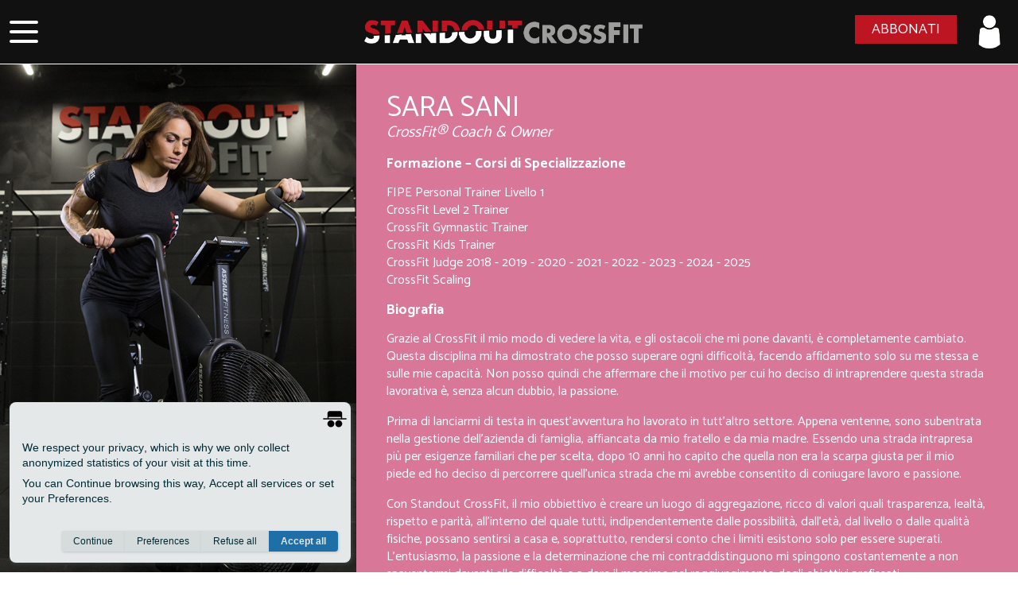

--- FILE ---
content_type: text/html
request_url: https://www.standoutcrossfit.it/istruttore/elenco
body_size: 12409
content:

<!DOCTYPE html>
<!--[if lt IE 7]>      <html class="no-js lt-ie9 lt-ie8 lt-ie7"> <![endif]-->
<!--[if IE 7]>         <html class="no-js lt-ie9 lt-ie8"> <![endif]-->
<!--[if IE 8]>         <html class="no-js lt-ie9"> <![endif]-->
<!--[if gt IE 8]><!--> <html class="no-js"> <!--<![endif]-->
<head>
    <meta charset="utf-8">
    <meta http-equiv="X-UA-Compatible" content="IE=edge">
    <title>Staff</title>
    <meta name="description" content="Il CrossFit&reg; come non lo avevi mai visto prima alla portata di tutti.&nbsp;Corsi per Principianti, Intermedi e Avanzati. Area Open Gym. CrossFit Kids&reg;.&nbsp;Ben 1200mq di spazio interno e 750mq di spazio esterno con ampio parcheggio privato.
">

    <!-- Schema.org markup for Google+ -->
    <meta itemprop="name" content="Staff">
        <meta itemprop="image" content="https://www.standoutcrossfit.it/app/public/img/logo.png">

    <!-- Twitter Card data -->
    <!--<meta name="twitter:site" content="@">-->
    <meta name="twitter:title" content="Staff">
        <!--<meta name="twitter:creator" content="@">-->
    <meta name="twitter:image:src" content="https://www.standoutcrossfit.it/app/public/img/logo.png">

    <!-- Open Graph data -->
    <meta property="og:title" content="Staff">
    <meta property="og:image" content="https://www.standoutcrossfit.it/app/public/img/standout-crossfit.jpg">
        <meta property="og:site_name" content="Standout CrossFit" />
    <meta name="viewport" content="width=device-width, initial-scale=1, maximum-scale=1.0, user-scalable=no">
    <meta name="msapplication-TileColor" content="#222">
    <meta name="theme-color" content="#222">
    <link href="https://fonts.googleapis.com/css?family=Catamaran:400,700" rel="stylesheet">
    <script src="https://ajax.googleapis.com/ajax/libs/jquery/3.3.1/jquery.min.js"></script>
    <link rel="stylesheet" href="https://www.standoutcrossfit.it/app/public/css/normalize.css">
    <script src="https://www.standoutcrossfit.it/app/public/js/jquery.mmenu.all.js"></script>
    <link href="https://www.standoutcrossfit.it/app/public/css/jquery.mmenu.all.css" rel="stylesheet" />
    <link href="https://www.standoutcrossfit.it/app/public/css/hamburgers2.min.css" rel="stylesheet" />
    <link rel="stylesheet" type="text/css" href="//cdn.jsdelivr.net/npm/slick-carousel@1.8.1/slick/slick.css"/>
    <script type="text/javascript" src="//cdn.jsdelivr.net/npm/slick-carousel@1.8.1/slick/slick.min.js"></script>
    <script type="text/javascript" src="https://www.standoutcrossfit.it/app/public/js/lightgallery.min.js"></script>
    <link rel="stylesheet" href="https://www.standoutcrossfit.it/app/public/css/lightgallery.css">
    <script src="//cdn.muicss.com/mui-0.9.41/js/mui.min.js"></script>
    <link rel="stylesheet" href="https://www.standoutcrossfit.it/app/public/css/mui-forms.css">
    <link rel="stylesheet" href="https://www.standoutcrossfit.it/app/public/css/main.css?2.0.16">
    <script src="https://unpkg.com/sweetalert2@7.11.0/dist/sweetalert2.all.js"></script>
    <link rel="preload" as="font" type="font/woff2" href="https://www.standoutcrossfit.it/app/public/fonts/material-icons.woff2" crossorigin>
    <link rel="preload" as="font" type="font/woff2" href="https://www.standoutcrossfit.it/app/public/fonts/material-icons-1.woff2" crossorigin>
    <script type="text/javascript">
        var root = "https://www.standoutcrossfit.it/";
    </script>
    <script src="https://cdnjs.cloudflare.com/ajax/libs/jquery.form/4.2.2/jquery.form.min.js" integrity="sha384-FzT3vTVGXqf7wRfy8k4BiyzvbNfeYjK+frTVqZeNDFl8woCbF0CYG6g2fMEFFo/i" crossorigin="anonymous"></script>
    <script>
            </script>
    <link rel="apple-touch-icon" sizes="57x57" href="https://www.standoutcrossfit.it/app/public/favicon/apple-icon-57x57.png">
    <link rel="apple-touch-icon" sizes="60x60" href="https://www.standoutcrossfit.it/app/public/favicon/apple-icon-60x60.png">
    <link rel="apple-touch-icon" sizes="72x72" href="https://www.standoutcrossfit.it/app/public/favicon/apple-icon-72x72.png">
    <link rel="apple-touch-icon" sizes="76x76" href="https://www.standoutcrossfit.it/app/public/favicon/apple-icon-76x76.png">
    <link rel="apple-touch-icon" sizes="114x114" href="https://www.standoutcrossfit.it/app/public/favicon/apple-icon-114x114.png">
    <link rel="apple-touch-icon" sizes="120x120" href="https://www.standoutcrossfit.it/app/public/favicon/apple-icon-120x120.png">
    <link rel="apple-touch-icon" sizes="144x144" href="https://www.standoutcrossfit.it/app/public/favicon/apple-icon-144x144.png">
    <link rel="apple-touch-icon" sizes="152x152" href="https://www.standoutcrossfit.it/app/public/favicon/apple-icon-152x152.png">
    <link rel="apple-touch-icon" sizes="180x180" href="https://www.standoutcrossfit.it/app/public/favicon/apple-icon-180x180.png">
    <link rel="icon" type="image/png" sizes="192x192"  href="https://www.standoutcrossfit.it/app/public/favicon/android-icon-192x192.png">
    <link rel="icon" type="image/png" sizes="32x32" href="https://www.standoutcrossfit.it/app/public/favicon/favicon-32x32.png">
    <link rel="icon" type="image/png" sizes="96x96" href="https://www.standoutcrossfit.it/app/public/favicon/favicon-96x96.png">
    <link rel="icon" type="image/png" sizes="16x16" href="https://www.standoutcrossfit.it/app/public/favicon/favicon-16x16.png">
    <link rel="manifest" href="https://www.standoutcrossfit.it/app/public/favicon/manifest.json">
    <meta name="msapplication-TileColor" content="#111111">
    <meta name="msapplication-TileImage" content="https://www.standoutcrossfit.it/app/public/favicon/ms-icon-144x144.png">
    <meta name="theme-color" content="#111111">
    <meta name="format-detection" content="telephone=no">
    <!--<script>
        if ('serviceWorker' in navigator) {
            window.addEventListener('load', function() {
                navigator.serviceWorker.register('/sw.js').then(function(registration) {
                    // Registration was successful
                    console.log('ServiceWorker registration successful with scope: ', registration.scope);
                }, function(err) {
                    // registration failed :(
                    console.log('ServiceWorker registration failed: ', err);
                });
            });
        }
    </script>-->
</head>
<body>
        <nav id="open-menu">
        <ul>
    <li>
        <a href="https://www.standoutcrossfit.it/">
            Home
        </a>
    </li>
                <li>
                                    <a href='https://www.standoutcrossfit.it/pagina/2-cose-il-crossfit'>
                        Cos'è il Crossfit                    </a>

                            </li>

                    <li>
                                    <span>
                        Chi siamo                    </span>
                        <ul>
                                                            <li>
                                    <a href='https://www.standoutcrossfit.it/pagina/6-un-nuovo-approccio-al-crossfit'>
                                        Mission & Vision                                    </a>
                                </li>
                                                            <li>
                                    <a href='https://www.standoutcrossfit.it/pagina/1-il-box'>
                                        IL BOX                                    </a>
                                </li>
                                                            <li>
                                    <a href='https://www.standoutcrossfit.it/istruttore/elenco'>
                                        Staff                                    </a>
                                </li>
                                                            <li>
                                    <a href='https://www.standoutcrossfit.it/utente/feedback_elenco'>
                                        DICONO DI NOI                                    </a>
                                </li>
                                                            <li>
                                    <a href='https://www.standoutcrossfit.it/pagina/7-la-buona-condotta-del-box'>
                                        LA BUONA CONDOTTA DEL BOX                                    </a>
                                </li>
                                                    </ul>
                            </li>

                    <li>
                                    <a href='https://www.standoutcrossfit.it/corso/calendario'>
                        PALINSESTO & ORARI                    </a>

                            </li>

                    <li>
                                    <a href='https://www.standoutcrossfit.it/abbonamento/elenco'>
                        ABBONAMENTI                    </a>

                            </li>

                    <li>
                                    <a href='https://www.standoutcrossfit.it/programmazione/elenco'>
                        Programmi di allenamento                    </a>

                            </li>

                    <li>
                                    <span>
                        WORKOUTS                    </span>
                        <ul>
                                                            <li>
                                    <a href='https://www.standoutcrossfit.it/layout/wod'>
                                        WOD - Workout Of the Day                                    </a>
                                </li>
                                                            <li>
                                    <a href='https://www.standoutcrossfit.it/layout/esercizi'>
                                        LE SKILL DEL CROSSFIT®                                    </a>
                                </li>
                                                            <li>
                                    <a href='https://www.standoutcrossfit.it/pagina/3-glossario'>
                                        Glossario                                    </a>
                                </li>
                                                    </ul>
                            </li>

                    <li>
                                    <a href='https://www.standoutcrossfit.it/promozione/elenco'>
                        promozioni                    </a>

                            </li>

                    <li>
                                    <a href='https://www.standoutcrossfit.it/evento/elenco'>
                        Eventi                    </a>

                            </li>

                    <li>
                                    <a href='https://www.standoutcrossfit.it/news/elenco'>
                        News                    </a>

                            </li>

                    <li>
                                    <a href='https://www.standoutcrossfit.it/pagina/8-contatti'>
                        CONTATTI                    </a>

                            </li>

                    <li>
                                    <a href='https://www.standoutcrossfit.it/pagina/43-orari-di-apertura'>
                        ORARI DI APERTURA                    </a>

                            </li>

            <li style="margin-top: 20px;">
                    <a href="https://www.standoutcrossfit.it/utente/loginRegister">
                Login
            </a>

            </li>
</ul>    </nav>
    <div id="allpage">

        <!--[if lt IE 7]>
        <p class="browsehappy">You are using an <strong>outdated</strong> browser. Please <a href="http://browsehappy.com/">upgrade your browser</a> to improve your experience.</p>
        <![endif]-->


        <div class="headerWrapper">
            <header class="header fixed Fixed" >
                <div style="position: relative" class="primoblocco_header">
                                            <a class="mburger mburger--collapse" id="my-button" aria-label="Menu di navigazione">
                            <b></b>
                            <b></b>
                            <b></b>
                        </a>
                                    </div>
                <div class="secondoblocco_header">
                    <a href="https://www.standoutcrossfit.it/">
                        <img src="https://www.standoutcrossfit.it/app/public/img/logo_orizzontale.png">
                    </a>
                </div>
                <div class="terzoblocco_header">
                    <a href="https://www.standoutcrossfit.it/abbonamento/elenco" class="button" style="margin-right: 20px;">
                        Abbonati
                    </a>

                                            <a href="https://www.standoutcrossfit.it/utente/loginRegister" title="Login / registrazione">
                            <div class="img" style="background-image: url('https://www.standoutcrossfit.it/app/public/img/utente-bianco.png'); background-size: contain;"></div>
                        </a>
                                    </div>
            </header>
        </div>

        <main>
            <div id="loaderBig"></div>
            <div id="loaderBigNero"></div>

            <!--
<img src="https://www.standoutcrossfit.it/app/public/img/staff.jpg" style="width: 100%; border-bottom: 1px solid white; margin-top: 80px;" />
-->
<div class="staff" style="margin-top: 80px;">
    
        <div class="staff_row"  data-id="#sara-sani">
            <div class="staff_box staff_immagine" style="background-image: url('https://www.standoutcrossfit.it/app/public/files/istruttore/SARA.jpg');">
            </div>
            <div class="staff_box staff_testo" style="background-color: #D97799">
                <h1>Sara Sani</h1>
                <h3>CrossFit® Coach & Owner</h3>
                <h4><strong>Formazione &ndash; Corsi di Specializzazione</strong></h4>

<p>FIPE Personal Trainer Livello 1<br />
CrossFit Level 2 Trainer<br />
CrossFit Gymnastic Trainer<br />
CrossFit Kids Trainer<br />
CrossFit&nbsp;Judge 2018 - 2019 - 2020 - 2021 - 2022 - 2023 - 2024 - 2025<br />
CrossFit&nbsp;Scaling</p>

<h4><strong>Biografia</strong></h4>

<p>Grazie al CrossFit il mio modo di vedere la vita, e gli ostacoli che mi pone&nbsp;davanti, &egrave; completamente cambiato. Questa disciplina mi ha dimostrato che posso superare ogni difficolt&agrave;, facendo affidamento solo su me stessa e sulle mie capacit&agrave;.&nbsp;Non posso quindi che affermare che il&nbsp;motivo per cui ho deciso di intraprendere questa strada lavorativa &egrave;, senza alcun dubbio, la passione.&nbsp;</p>

<p>Prima di lanciarmi di testa in quest&#39;avventura ho lavorato in tutt&#39;altro settore. Appena ventenne, sono subentrata nella gestione&nbsp;dell&#39;azienda&nbsp;di famiglia, affiancata da mio fratello e da mia madre. Essendo una strada intrapresa pi&ugrave; per esigenze familiari che per scelta, dopo 10 anni ho capito che quella non era la scarpa giusta per il mio piede&nbsp;ed ho deciso di percorrere quell&#39;unica strada che mi avrebbe consentito di coniugare lavoro e passione.&nbsp;</p>

<p>Con Standout CrossFit, il mio obbiettivo &egrave;&nbsp;creare un luogo di aggregazione, ricco di valori quali trasparenza, lealt&agrave;, rispetto e parit&agrave;,&nbsp;all&#39;interno del quale&nbsp;tutti, indipendentemente dalle possibilit&agrave;, dall&rsquo;et&agrave;, dal livello&nbsp;o dalle qualit&agrave; fisiche, possano&nbsp;sentirsi a casa e, soprattutto,&nbsp;rendersi conto che i limiti esistono solo per essere superati. L&#39;entusiasmo, la passione e la determinazione&nbsp;che mi contraddistinguono&nbsp;mi spingono costantemente a non spaventarmi davanti alle difficolt&agrave; e a dare il massimo nel&nbsp;raggiungimento degli obiettivi prefissati.&nbsp;</p>
            </div>
        </div>
    
        <div class="staff_row" style='flex-direction: row-reverse' data-id="#federico-biasetti">
            <div class="staff_box staff_immagine" style="background-image: url('https://www.standoutcrossfit.it/app/public/files/istruttore/FEDERICO BIASETTI.jpg');">
            </div>
            <div class="staff_box staff_testo" style="background-color: #C71212">
                <h1>Federico Biasetti</h1>
                <h3>CrossFit® Coach & Mentor</h3>
                <h4><strong>Formazione - Corsi di Specializzazione</strong></h4>

<p>CrossFit&reg; Level 3 Trainer</p>

<p>&nbsp;</p>

<h4><strong>Biografia</strong></h4>

<p>Il mio viaggio nel CrossFit &egrave; iniziato nel 2010, quando ho scoperto una disciplina che andava ben oltre il semplice allenamento: un metodo capace di trasformare il corpo e la mente. Dal 2012, ho avuto il piacere di lavorare come formatore, aiutando atleti e coach a sviluppare le loro competenze, perfezionare la tecnica e trasmettere i valori autentici di questo sport.<br />
A Standout CrossFit, il mio obiettivo &egrave; guidare la crescita della nostra community, formando atleti consapevoli e coach preparati, capaci di portare il meglio di s&eacute; in ogni allenamento e in ogni insegnamento.</p>
            </div>
        </div>
    
        <div class="staff_row"  data-id="#giancarlo-luciani">
            <div class="staff_box staff_immagine" style="background-image: url('https://www.standoutcrossfit.it/app/public/files/istruttore/GIANCARLO LUCIANI.jpg');">
            </div>
            <div class="staff_box staff_testo" style="background-color: #2F75A8">
                <h1>Giancarlo Luciani</h1>
                <h3>CrossFit® Coach</h3>
                <h4><strong>Formazione - Corsi di Specializzazione</strong></h4>

<p>FIPE Personal Trainer Livello 1<br />
CrossFit Level 1 Trainer<br />
CrossFit Gymnastic Trainer<br />
CrossFit Aerobic Capacity Trainer<br />
&nbsp;</p>

<h4><strong>Biografia</strong></h4>

<p>Lo sport ha sempre fatto parte della mia vita, vengo da una famiglia di atleti professionisti e sono sempre stato educato all&rsquo;attivit&agrave; fisica sin da piccolo.<br />
Ho giocato a calcio dai 5 ai 18 anni, per poi passare al Futsal , militando anche nei professionisti.<br />
Ho conosciuto il Crossfit nel 2009, per poi praticarlo come integrazione alla preparazione atletica, nel 2016 &egrave; cominciato il mio percorso da competitor nel campo gara e trainer, fino a far diventare la mia passione il mio lavoro.</p>
            </div>
        </div>
    
        <div class="staff_row" style='flex-direction: row-reverse' data-id="#marika-nappi">
            <div class="staff_box staff_immagine" style="background-image: url('https://www.standoutcrossfit.it/app/public/files/istruttore/MARIKA NAPPI.jpg');">
            </div>
            <div class="staff_box staff_testo" style="background-color: #F1C131">
                <h1>Marika Nappi</h1>
                <h3>CrossFit® Coach</h3>
                <h4><strong>Formazione &ndash; Corsi di Specializzazione</strong></h4>

<p>CrossFit Level 1 Trainer</p>

<p>&nbsp;</p>

<h4><strong>Biografia</strong></h4>

<p>Per me, il CrossFit non &egrave; solo allenamento: &egrave; uno stile di vita. Ho scelto di specializzarmi nella mobilit&agrave; e nella prevenzione degli infortuni perch&eacute; credo che muoversi bene sia la chiave per allenarsi in sicurezza e migliorare le proprie performance.<br />
A Standout CrossFit, voglio aiutare ogni atleta a migliorare la propria mobilit&agrave; e a sviluppare consapevolezza del proprio corpo, per allenarsi al massimo senza rischi e con risultati concreti.</p>
            </div>
        </div>
    
        <div class="staff_row"  data-id="#andrea-zefferini">
            <div class="staff_box staff_immagine" style="background-image: url('https://www.standoutcrossfit.it/app/public/files/istruttore/ANDREA ZEFFERINI.jpg');">
            </div>
            <div class="staff_box staff_testo" style="background-color: #18C2D9">
                <h1>Andrea Zefferini</h1>
                <h3>CrossFit® Coach</h3>
                <h4><strong>Formazione - Corsi di Specializzazione</strong></h4>

<p>CrossFit Level 1 Trainer</p>

<p>&nbsp;</p>

<h4><strong>Biografia</strong></h4>

<p>Ho sempre avuto una passione per lo sport, ma il CrossFit ha cambiato completamente il mio modo di vivere l&rsquo;allenamento. Dopo anni in palestra senza ottenere risultati soddisfacenti, ho scoperto questa disciplina&nbsp;e me ne sono innamorato.<br />
Come&nbsp;Coach di Standout CrossFit, il mio obiettivo &egrave; creare un ambiente in cui ogni atleta possa superare i propri limiti, costruire forza e resistenza, e sentirsi parte di una community motivante e stimolante.</p>
            </div>
        </div>
    
        <div class="staff_row" style='flex-direction: row-reverse' data-id="#marta-caruso">
            <div class="staff_box staff_immagine" style="background-image: url('https://www.standoutcrossfit.it/app/public/files/istruttore/MARTA CARUSO.jpg');">
            </div>
            <div class="staff_box staff_testo" style="background-color: #E899BB">
                <h1>Marta Caruso</h1>
                <h3>CrossFit® Coach</h3>
                <h4><strong>Formazione - Corsi di Specializzazione</strong></h4>

<p>CrossFit Level 1 Trainer<br />
CrossFit Scaling</p>

<p>&nbsp;</p>

<h4><strong>Biografia</strong></h4>

<p>Da sempre lo sport fa parte della mia vita, mi ha insegnato la disciplina e l amore per un corpo sano. Nel CrossFit ho ritrovato l&#39;amore &quot;perduto&quot; per lo sport, dopo che varie vicessitudini mi hanno allontanato dalla pallanuoto, che ho praticato ad alti livelli per 12 anni. Sono arrivata in Standout nel 2020, dopo la pandemia, in un momento in cui il mio corpo e, soprattutto, la mia mente, avevano bisogno di una boccata di aria fresca. Il CrossFit mi ha fatto innamorare, mi ha fatto capire che io sono il mio solo limite e che posso assolutamente contare su me stessa. Mi aiuta a staccare, a ritrovarmi, a capire che con il giusto impegno e dedizione posso farcela. Come coach mi aspetto di migliorare come persona, di trasmettere l&#39;amore per questa disciplina e, soprattutto, far capire che i limiti sono fatti per essere superati.</p>
            </div>
        </div>
    
        <div class="staff_row"  data-id="#dario-di-lauro">
            <div class="staff_box staff_immagine" style="background-image: url('https://www.standoutcrossfit.it/app/public/files/istruttore/DARIO DI LAURO.jpg');">
            </div>
            <div class="staff_box staff_testo" style="background-color: #6AA84F">
                <h1>Dario Di Lauro</h1>
                <h3>CrossFit® Coach</h3>
                <h4><strong>Formazione - Corsi di Specializzazione</strong></h4>

<p>Coach</p>

<p>&nbsp;</p>

<h4><strong>Biografia</strong></h4>

<p>Amo tutto ci&ograve; che riguarda la forza e il condizionamento atletico. Ho scelto di diventare coach perch&eacute; credo fermamente che chiunque, indipendentemente dal livello di partenza, possa migliorare e ottenere risultati incredibili con il giusto metodo di allenamento.<br />
A Standout CrossFit, il mio obiettivo &egrave; farti sviluppare potenza e controllo, aiutandoti a costruire una base solida per affrontare ogni workout con fiducia e determinazione.</p>
            </div>
        </div>
    
        <div class="staff_row" style='flex-direction: row-reverse' data-id="#simona-haag">
            <div class="staff_box staff_immagine" style="background-image: url('https://www.standoutcrossfit.it/app/public/files/istruttore/SIMONA HAAG.jpg');">
            </div>
            <div class="staff_box staff_testo" style="background-color: #F79B39">
                <h1>Simona  Haag</h1>
                <h3>CrossFit® Coach</h3>
                <h4><strong>Formazione - Corsi di Specializzazione</strong></h4>

<p>CrossFit Coach</p>

<p>&nbsp;</p>

<h4><strong>Biografia</strong></h4>

<p>La danza classica &egrave; stata la mia prima grande passione. Per anni ho dedicato ogni energia al controllo del movimento, alla postura e alla coordinazione. Quando ho scoperto il CrossFit, ho capito che potevo portare questa esperienza in un mondo completamente nuovo, aiutando gli atleti a migliorare non solo la loro forza, ma anche il modo in cui si muovono.<br />
A Standout CrossFit, il mio obiettivo &egrave; insegnarti a padroneggiare il tuo corpo con precisione, lavorando su mobilit&agrave;, equilibrio e controllo per farti affrontare ogni workout con pi&ugrave; consapevolezza ed efficienza.</p>
            </div>
        </div>
    
        <div class="staff_row"  data-id="#ivan-cappelli">
            <div class="staff_box staff_immagine" style="background-image: url('https://www.standoutcrossfit.it/app/public/files/istruttore/IVAN CAPPELLI.jpg');">
            </div>
            <div class="staff_box staff_testo" style="background-color: #7198C2">
                <h1>Ivan Cappelli</h1>
                <h3>CrossFit® Coach</h3>
                <h4><strong>Formazione - Corsi di Specializzazione</strong></h4>

<p>CrossFit Coach</p>

<p>&nbsp;</p>

<h4><strong>Biografia</strong></h4>

<p>Sono un amante dello sport in generale, che sia di squadra o individuale, che sia di contatto o che sia puro atletismo e credo che non ci sia niente di meglio del CrossFit per prepararti a qualsiasi sfida ti si presenti davanti.&nbsp;<br />
Il CrossFit per me &egrave; molto pi&ugrave; di un semplice sport. &Egrave; un viaggio di scoperta personale, dove ognuno di noi, indipendentemente dal proprio livello, pu&ograve; spingersi oltre i propri limiti e scoprire capacit&agrave; che nemmeno pensava di avere; &egrave; il connubio perfetto tra la motivazione data dal gruppo e la disciplina data dal confronto con se stessi</p>
            </div>
        </div>
    
        <div class="staff_row" style='flex-direction: row-reverse' data-id="#federica-marcon">
            <div class="staff_box staff_immagine" style="background-image: url('https://www.standoutcrossfit.it/app/public/files/istruttore/FEDERICA MARCON.jpg');">
            </div>
            <div class="staff_box staff_testo" style="background-color: #D46FA0">
                <h1>Federica Marcon</h1>
                <h3>CrossFit® Coach</h3>
                <h4><strong>Formazione - Corsi di Specializzazione</strong></h4>

<p>CrossFit Coach</p>

<p>&nbsp;</p>

<h4><strong>Biografia</strong></h4>

<p>Quando ho scoperto il CrossFit, ho capito subito che era la disciplina perfetta per chi, come me, ama affrontare nuove sfide ogni giorno. Dopo anni di allenamento, ho deciso di trasformare questa passione in una professione, mettendomi in gioco per aiutare gli altri a trovare la migliore versione di s&eacute; attraverso il movimento.</p>

<p>A Standout CrossFit vorrei creare un ambiente dove ogni persona si senta motivata a superare i propri limiti, indipendentemente dal livello di partenza. Il CrossFit per me infatti &egrave; molto pi&ugrave; di un semplice allenamento: &egrave; un percorso di crescita, di sfida personale e di costruzione della sicurezza in s&eacute; stessi.</p>
            </div>
        </div>
    
        <div class="staff_row"  data-id="#pietro-romano">
            <div class="staff_box staff_immagine" style="background-image: url('https://www.standoutcrossfit.it/app/public/files/istruttore/PIETRO ROMANO.jpg');">
            </div>
            <div class="staff_box staff_testo" style="background-color: #664BAD">
                <h1>Pietro Romano</h1>
                <h3>CrossFit® Coach</h3>
                <h4><strong>Formazione - Corsi di Specializzazione</strong></h4>

<p>CrossFit&reg; Level 1 Trainer</p>

<p>&nbsp;</p>

<h4><strong>Biografia</strong></h4>

<p>Amo gli sport di resistenza e ho trovato nel CrossFit il metodo perfetto per migliorare la performance atletica a 360&deg;. Credo che l&rsquo;allenamento non debba essere solo fatica, ma un processo che ti porta a costruire un corpo forte, veloce e pronto ad affrontare qualsiasi sfida.<br />
A Standout CrossFit, il mio obiettivo &egrave; migliorare la tua capacit&agrave; di resistenza e potenziarti in ogni aspetto del fitness, per affrontare ogni WOD con energia e determinazione.</p>
            </div>
        </div>
    
        <div class="staff_row" style='flex-direction: row-reverse' data-id="#patrizia-pelacchi">
            <div class="staff_box staff_immagine" style="background-image: url('https://www.standoutcrossfit.it/app/public/files/istruttore/PATRIZIA PELACCHI.jpg');">
            </div>
            <div class="staff_box staff_testo" style="background-color: #EA9999">
                <h1>Patrizia Pelacchi</h1>
                <h3>CrossFit® Coach</h3>
                <h4><strong>Formazione - Corsi di Specializzazione</strong></h4>

<p>Coach</p>

<p>&nbsp;</p>

<h4><strong>Biografia</strong></h4>

<p>La mia prima esperienza nel Crossfit &egrave; stata&nbsp; proprio dentro Standout. Mi sono innamorata subito di questo sport, ero entrata per farne uno individuale e mi sono ritrovata a praticarne uno collettivo. Quello che mi ha colpito piu di tutto sono&nbsp; le vibrazioni che c&rsquo;erano nell&rsquo;aria; persone che si facevano il tifo a vicenda e tutti che hanno aspettato l&rsquo;ultima persona che rientrava dalla corsa. Questo &egrave; quello che voglio trasmettere, la magia che ho sentito io , vorrei che la percepissero tutti quanti. Un senso di appartenenza a&nbsp;qualcosa che oggi giorno &egrave; difficile trovare in questa vita diventata un po&#39; troppo superficiale. E poi&nbsp;diciamocela tutta&hellip; ma quanto &egrave; bello mangiarsi un piatto di carbonara senza sentirsi in colpa?!</p>
            </div>
        </div>
    
        <div class="staff_row"  data-id="#beatrice-tolone">
            <div class="staff_box staff_immagine" style="background-image: url('https://www.standoutcrossfit.it/app/public/files/istruttore/DSC06633_2.jpg');">
            </div>
            <div class="staff_box staff_testo" style="background-color: #B0618E">
                <h1>Beatrice Tolone</h1>
                <h3>Front Desk Assistant</h3>
                <h4><strong>Biografia</strong></h4>

<p>Sono sempre stata a contatto con le persone e con il mondo dello sport, prima con la danza e poi con la palestra.&nbsp;<br />
Ad essere sincera prima di iniziare a fare questo lavoro conoscevo in modo molto marginale il CrossFit.&nbsp;<br />
Oggi posso dire di conoscere la grande parte di quel mondo, anche se ancora ho molto da imparare.<br />
Posso dire per&ograve; con certezza che il CrossFit &egrave; lo sport di aggregazione per eccellenza, capace di costruire una community di cui sentirsi parte anche se si &egrave; alle prime armi e in cui il veterano aiuta il novizio anche se si sono appena conosciuti.&nbsp;<br />
Se cercate un allenamento di gruppo, divertente e che vi incentivi a migliorarvi, questo &egrave; l&rsquo;ambiente giusto!</p>
            </div>
        </div>
    
        <div class="staff_row" style='flex-direction: row-reverse' data-id="#deborah-tezza">
            <div class="staff_box staff_immagine" style="background-image: url('https://www.standoutcrossfit.it/app/public/files/istruttore/DSC01157.jpg');">
            </div>
            <div class="staff_box staff_testo" style="background-color: #A961B0">
                <h1>Deborah Tezza</h1>
                <h3>Biologo Nutrizionista</h3>
                <h4><strong>Formazione &ndash; Corsi Specializzazione</strong></h4>

<p>- Laurea Triennale in Tecnologie Alimentari presso l&rsquo;Universita&#768; degli Studi di Firenze<br />
- Laurea Magistrale in Scienze dell&rsquo;Alimentazione presso l&rsquo;Universita&#768; degli Studi di Firenze<br />
- Abilitazione all&amp;#39;esercizio della libera professione Biologo e Iscrizione all&amp;#39;Ordine Professionale Toscana Umbria<br />
- Diploma in Sport Nutrition presso Barca Innovation Hub di Barcellona<br />
- Master di Perfezionamento nel trattamento di Disturbi Alimentari e Obesit&agrave; presso Scuola PerFormat di Specializzazione in Psicoterapia Analitico Transazionale<br />
- Socio membro delle seguenti societ&agrave;: International Society of Sport Nutrition (ISSN); Associazione Italiana Celiachia (AIC).</p>

<h4><strong>Biografia</strong></h4>

<p>La scelta del mio percorso di studi &egrave; nata dalla spontaneit&agrave; nell&rsquo;affiancare la mia passione per lo sport alla nutrizione, esistendo nella nostra cultura numerose false credenze e opinioni personali a riguardo.<br />
Durante gli studi accademici mi sono dedicata ad uno studio sperimentale intitolato &ldquo;Rapida perdita di peso nel pugilato&rdquo;, approfondendo due grandi temi: la nutrizione per l&rsquo;atleta e i disturbi dell&rsquo;alimentazione, analizzando i cicli ripetuti di perdita e di recupero del peso corporeo, il cosiddetto &ldquo;effetto yo-yo&rdquo; e la relazione tra essi con i disturbi dell&rsquo;alimentazione e gli aspetti emotivi connessi.<br />
La mia esperienza in team multidisciplinari mi ha permesso di collaborare con professionisti di diverse discipline, integrando conoscenze e competenze per offrire un approccio completo di salute e benessere.<br />
Il mio obiettivo &egrave; fornire gli strumenti necessari per diventare consapevoli e protagonisti del proprio percorso alimentare cos&igrave; da potersi muovere in autonomia.</p>
            </div>
        </div>
    
        <div class="staff_row"  data-id="#felice-badolati">
            <div class="staff_box staff_immagine" style="background-image: url('https://www.standoutcrossfit.it/app/public/files/istruttore/foto felice badolati.png');">
            </div>
            <div class="staff_box staff_testo" style="background-color: #A5BF52">
                <h1>Felice Badolati</h1>
                <h3>Biologo Nutrizionista Sportivo</h3>
                <h4><strong>Formazione &ndash; Corsi Specializzazione</strong></h4>

<p>- Laurea Triennale in Scienza della Nutrizione Umana presso Universit&agrave; della Calabria<br />
- Laurea Magistrale in Scienze della nutrizione Umana presso Universit&agrave; di Pisa 110 L<br />
- Abilitazione all&rsquo;esercizio della libera professione Biologo e Iscrizione all&rsquo;ordine dei Biologi<br />
- Esperto in Nutrizione Sportiva Master scuola Sanis Firenze<br />
- Diploma in Sport Nutrition presso Barca Innovation Hub di Barcellona<br />
- Isak (The International Society for the Advancement of Kinanthropometry) Level 1<br />
- Isak (The International Society for the Advancement of Kinanthropometry) Level 2<br />
- Resistance trainer specialist Accademia BB<br />
- Master Trainer CSEN</p>

<h4><br />
<strong>Biografia</strong></h4>

<p>Salute, passione, etica, impegno, costanza e dedizione. Con questi valori per me fondamentali identifico la mia professione di nutrizionista e di chi si affida a me. Mi alleno e seguo un corretto percorso nutrizionale, anche io. Perch&eacute; il benessere bisogna anche praticarlo e non solo professarlo. Ho un passato da ex obeso che mi accompagna sempre e che mi ha trasmesso conseguenze a livello fisico e psicologico. Cos&igrave; da giovane ho deciso di cambiare e di prendere in mano la mia vita intraprendendo un percorso di studi sia di nutrizione che di allenamento. Oggi aiuto le persone a migliorare il proprio aspetto fisico e mentale e stare meglio con se stesse. Aiuto le persone a migliorare le proprie performance e a superare i propri limiti, come ho fatto con me stesso. Porto gli sportivi ad eccellere e vincere, e chi non &egrave; sportivo poi ce lo faccio diventare, perch&egrave; poi se ne innamora dello sport. Non si possono non unire due facce della stessa medaglia, quali nutrizione e allenamento che insieme significano BENESSERE. E&rsquo; mia premura aiutare il prossimo e non farlo sbagliare soprattutto. La passione per lo sport ci unisce. Sport che &egrave; non sacrificio ma impegno, &egrave; ossigeno puro per la nostra mente e se unita ad una corretta nutrizione migliora la nostra vita. Ci fa essere felici. Guardo le persone con una visione olistica del corpo umano, splendido e che va visto come un tutt&#39;uno qual &egrave;. La mia mission &egrave; rendere le persone libere di conoscere tutto cio&rsquo; che riguarda la nutrizione e l&rsquo;allenamento e soprattutto voglio che le persone si sentano leggere con se stesse nutrendosi in maniera adeguata e allenandosi per il proprio benessere. Benessere: il pi&ugrave; grande bene immateriale che possediamo.</p>
            </div>
        </div>
    
        <div class="staff_row" style='flex-direction: row-reverse' data-id="#elena-constantin">
            <div class="staff_box staff_immagine" style="background-image: url('https://www.standoutcrossfit.it/app/public/files/istruttore/CONSTANTIN ELENA 2.jpg');">
            </div>
            <div class="staff_box staff_testo" style="background-color: #A961B0">
                <h1>Elena Constantin</h1>
                <h3>Fisioterapista</h3>
                <h4><strong>Formazione - Corsi di Specializzazione</strong></h4>

<p>Laurea in Fisioterapia<br />
Master di 1 Livello in Disordini Muscoloscheletrici, Terapia manuale ed Esercizio terapeutico<br />
Master in Linfodrenaggio<br />
&#8203;Numerosi corsi di specializzazione tra i quali &ldquo;Manipolazione della fascia&rdquo; (Metodo Stecco), &ldquo;Mulligan Concept&rdquo; (Mobilizzazione con Movimento)</p>

<h4><strong>Biografia</strong></h4>

<p>La mia grande passione per lo sport mi ha portato ad essere sempre a contatto con gli sportivi.<br />
Ho scelto di approfondire maggiormente l&rsquo;ambito ortopedico, la terapia manuale e l&rsquo;esercizio terapeutico, promuovendo l&rsquo;esercizio in tutte le sue forme.<br />
Il ruolo del fisioterapista rimane fondamentale nella prevenzione e nel recupero degli infortuni ed altrettanto importante per migliorare la performance.</p>
            </div>
        </div>
    
        <div class="staff_row"  data-id="#jonatan-fenu">
            <div class="staff_box staff_immagine" style="background-image: url('https://www.standoutcrossfit.it/app/public/files/istruttore/jonatan.jpeg');">
            </div>
            <div class="staff_box staff_testo" style="background-color: #000000">
                <h1>Jonatan Fenu</h1>
                <h3>Official Filmmaker</h3>
                <h4><em><a href="https://www.jonatanfenu.com/">www.jonatanfenu.com</a></em></h4>

<p><em>powered by <strong>Seven Film Studio</strong></em></p>

<p>&nbsp;</p>

<p>&nbsp;</p>

<p>&nbsp;</p>

<p>&nbsp;</p>

<p>&nbsp;</p>
            </div>
        </div>
    </div>

<script type="text/javascript">

    $(function(){
        if(window.location.hash){
            setTimeout(function(){
                var div = $('*[data-id="'+window.location.hash+'"]');
                if(div.length){
                    var position = div.offset().top - 80;
                    $("HTML, BODY").animate({ scrollTop: position }, 1000);
                }
            }, 500)
        }
    })
</script>
    <div class="blocco1_container clearfix" style="background-image: url('https://www.standoutcrossfit.it/app/public/files/blocco/sfondo BLOCCO HOME PROVA GRATUITA (NON ELIMINARE).jpg');">
        <h2></h2>
        <div class="flex_container2" style="justify-content: center">
                    </div>
    </div>

        </main>

                    <footer>
                <nav class="cl-effect-5">
    
        <a class="cl-effect-5" href="https://www.standoutcrossfit.it/pagina/1-il-box">
            <span data-hover="IL BOX">IL BOX</span>
        </a>
        
    
        <a class="cl-effect-5" href="https://www.standoutcrossfit.it/abbonamento/elenco">
            <span data-hover="ABBONAMENTI">ABBONAMENTI</span>
        </a>
        
    
        <a class="cl-effect-5" href="https://www.standoutcrossfit.it/pagina/8-contatti">
            <span data-hover="CONTATTI">CONTATTI</span>
        </a>
        
    
        <a class="cl-effect-5" href="https://www.standoutcrossfit.it/pagina/5-lavora-con-noi">
            <span data-hover="Lavora con noi">Lavora con noi</span>
        </a>
        
    
    <a class="cl-effect-5" onclick="discreto.prefs()">
        <span data-hover="Cookie">Cookie</span>
    </a>
</nav>

<a class="logo_footer">
</a>

<div class="newsletter_footer_container">
    <h3>Iscriviti alla newsletter</h3>
    Lascia il tuo indirizzo email per rimanere sempre aggiornato sulle ultime novit&agrave;, gli eventi e le promozioni a te riservate!
    <form class="popover-newsletter-form-footer">

        <input type="email" name="email" placeholder="Email *" required />
        <input type="submit" class="button" value="Iscriviti" style="margin-right: 0" />

    </form>
</div>


<div style="text-align: center">
    Hangar Fitness Club Societ&agrave; Sportiva Dilettantistica - S.R.L.<br />

Via Torta 10, Sesto Fiorentino, 50019 Firenze<br />

<a href="tel:+390554933659">+39 0554933659</a>&nbsp;&bull; <a href="tel:+393665328886"> +39 366 5328886</a><br />

<a href="mailto:info@standoutcrossfit.com?subject=Richiesta%20Informazioni">info@standoutcrossfit.it</a><br />

P.IVA 06862040489 - REA FI661963<br />
</div>



<div class='ico-container effect-7'>
    <a class='ico-circle' href="https://www.facebook.com/pg/standoutcrossfit">
        <img src="https://www.standoutcrossfit.it/app/public/img/facebook.png" />
    </a>
    <a class='ico-circle' href="https://www.instagram.com/standoutcrossfit/">
        <img src="https://www.standoutcrossfit.it/app/public/img/instagram.png" style="height: 40px;" />
    </a>
    <a class='ico-circle' href="https://www.youtube.com/channel/UCVwmZQmav5F-_Su50KM5VJw/featured">
        <img src="https://www.standoutcrossfit.it/app/public/img/youtube.png" style="height: 40px;" />
    </a>
</div>

<div style="text-align: center; margin-top: 30px">
    <a href="https://journal.crossfit.com" target="_blank" title="CrossFit Journal: The Performance-Based Lifestyle Resource"><img src="https://de45qwmlmgefw.cloudfront.net/badges/white-125x63.png" height="63px" alt="CrossFit Journal: The Performance-Based Lifestyle Resource" style="margin: 0 10px;" /></a>

    <a href="https://www.standoutcrossfit.it/corso/dettaglio/12" title="CrossFit Kids Program"><img src="https://www.standoutcrossfit.it/app/public/img/kids.png" height="63px" alt="CrossFit Kids Program" style="margin: 0 10px;" /></a>

    <a href="https://www.easywelfare.com/" title="Easy Welfare" target="_blank"><img src="https://www.standoutcrossfit.it/app/public/img/easy-welfare.png" height="63px" alt="Easy Welfare" style="margin: 0 10px;" /></a>
</div>


<script type="text/javascript">
    $(".popover-newsletter-form-footer").on("submit", function(event){
        event.preventDefault();
        var email = $(this).find("input[name='email']").val();
        $("#loaderBig").fadeIn("fast", function(){
            $.get(root+"layout/iscrizione_newsletter/"+email).then(function(data){
                $("#loaderBig").fadeOut("fast", function(){
                    if($.trim(data) === "OK"){
                        if(typeof fbq !== "undefined") {
                            fbq('track', 'Lead', {content_name: "Newsletter"});
                        }
                        window.dataLayer.push({
                            'event': 'Lead'
                        });
                        swal({
                            title: 'OK!',
                            text: 'Iscrizione avvenuta con successo',
                            position: 'bottom-center',
                            type: 'success',
                            showConfirmButton:false,
                            timer:1500
                        })
                    }else{
                        swal({
                            title: 'Ooops!',
                            text: data,
                            position: 'bottom-center',
                            type: 'error',
                            showConfirmButton:false,
                            timer:2000
                        })
                    }
                });
            })
        });
    })
</script>            </footer>
        
            </div>

    <script>


        $(document).ready(function( $ ) {
            api = $("#open-menu").mmenu({
               backButton: {
                    close: true
                }
            }).data("mmenu");

            api.bind("open:finish", function(){
                $("#my-button").addClass("is-active");
            });

            api.bind("close:finish", function(){
                $("#my-button").removeClass("is-active");
            });

            $("#my-button").on("click", function(){
               api.open();
            });
        });

        var refreshTime = 60000;
        window.setInterval( function() {
            $.ajax({
                cache: false,
                type: "GET",
                url: root+"layout/refresh",
                success: function(data) {
                }
            });
        }, refreshTime );
    </script>

    
            <script>
            window.customerlySettings = {
                app_id: "a50cd128"
            }
        </script>
        <!-- cookie & privacy consent - https://discre.to -->
    <script>
        window.discretoConf={
            gui: {
                pos: "left",
                logo: false,
                hide: true,
                wait: false,
                css: false
            },
            cookie: {
                name: "standout-cookie",
                days: "365",
                wild: false,
                path: false,
                track: false
            },
            ids: {
                gtm: "GTM-WVWWVXL",
                facebookPixel: "2095216060568855",
                html: "customerly-chat"
            },
            services: {
                "_google-tag-manager": {
                    name: "Google Tag Manager",
                    types: [
                        "audience",
                        "ads"
                    ],
                    tag: "gtm",
                    load: "GTM-WVWWVXL"
                },
                facebookPixel: {
                    types: [
                        "audience",
                        "ads"
                    ],
                    tag: "facebookPixel",
                    load: "ViewContent"
                },
                youtube: {
                    types: [
                        "media"
                    ],
                    tag: "nil"
                },
                _customerly: {
                    name: "Customerly",
                    types: [
                        "audience",
                        "ads"
                    ],
                    tag: "html",
                    load: '<script>!function(){var e=window,i=document,t="customerly",n="queue",o="load",r="settings",u=e[t]=e[t]||[];if(u.t){return void u.i("[customerly] SDK already initialized. Snippet included twice.")}u.t=!0;u.loaded=!1;u.o=["event","attribute","update","show","hide","open","close"];u[n]=[];u.i=function(t){e.console&&!u.debug&&console.error&&console.error(t)};u.u=function(e){return function(){var t=Array.prototype.slice.call(arguments);return t.unshift(e),u[n].push(t),u}};u[o]=function(t){u[r]=t||{};if(u.loaded){return void u.i("[customerly] SDK already loaded. Use customerly.update to change settings.")}u.loaded=!0;var e=i.createElement("script");e.type="text/javascript",e.async=!0,e.src="https://messenger.customerly.io/launcher.js";var n=i.getElementsByTagName("script")[0];n.parentNode.insertBefore(e,n)};u.o.forEach(function(t){u[t]=u.u(t)})}();customerly.load(window.customerlySettings);<\/script>'
                },
                googleMaps: {
                    types: [
                        "misc"
                    ],
                    tag: "nil"
                }
            }
        };
        (function(d,i,s,c,o){c=d.getElementsByTagName(i)[0];o=d.createElement(i);o.async=true;o.src=s;c.parentNode.insertBefore(o,c)})(document,'script','https://d1c96a4wcgziwl.cloudfront.net/discreto.min.js')
    </script>
    </body>
</html>


--- FILE ---
content_type: text/css
request_url: https://www.standoutcrossfit.it/app/public/css/mui-forms.css
body_size: 5253
content:


/* Forms
   ========================================================================== */
/**
 * 1. Change the font styles in all browsers.
 * 2. Remove the margin in Firefox and Safari.
 */
button,
input,
optgroup,
select,
textarea {
    font-family: inherit;
    /* 1 */
    font-size: 100%;
    /* 1 */
    line-height: 1.15;
    /* 1 */
    margin: 0;
    /* 2 */
}

/**
 * Show the overflow in IE.
 * 1. Show the overflow in Edge.
 */
button,
input {
    /* 1 */
    overflow: visible;
}

/**
 * Remove the inheritance of text transform in Edge, Firefox, and IE.
 * 1. Remove the inheritance of text transform in Firefox.
 */
button,
select {
    /* 1 */
    text-transform: none;
}

/**
 * Correct the inability to style clickable types in iOS and Safari.
 */
button,
[type="button"],
[type="reset"],
[type="submit"] {
    -webkit-appearance: button;
}

/**
 * Remove the inner border and padding in Firefox.
 */
button::-moz-focus-inner,
[type="button"]::-moz-focus-inner,
[type="reset"]::-moz-focus-inner,
[type="submit"]::-moz-focus-inner {
    border-style: none;
    padding: 0;
}

/**
 * Restore the focus styles unset by the previous rule.
 */
button:-moz-focusring,
[type="button"]:-moz-focusring,
[type="reset"]:-moz-focusring,
[type="submit"]:-moz-focusring {
    outline: 1px dotted ButtonText;
}

/**
 * Correct the padding in Firefox.
 */
fieldset {
    padding: 0.35em 0.75em 0.625em;
}

/**
 * 1. Correct the text wrapping in Edge and IE.
 * 2. Correct the color inheritance from `fieldset` elements in IE.
 * 3. Remove the padding so developers are not caught out when they zero out
 *    `fieldset` elements in all browsers.
 */
legend {
    -webkit-box-sizing: border-box;
    box-sizing: border-box;
    /* 1 */
    color: inherit;
    /* 2 */
    display: table;
    /* 1 */
    max-width: 100%;
    /* 1 */
    padding: 0;
    /* 3 */
    white-space: normal;
    /* 1 */
}

/**
 * Add the correct vertical alignment in Chrome, Firefox, and Opera.
 */
progress {
    vertical-align: baseline;
}

/**
 * Remove the default vertical scrollbar in IE 10+.
 */
textarea {
    overflow: auto;
}

/**
 * 1. Add the correct box sizing in IE 10.
 * 2. Remove the padding in IE 10.
 */
[type="checkbox"],
[type="radio"] {
    -webkit-box-sizing: border-box;
    box-sizing: border-box;
    /* 1 */
    padding: 0;
    /* 2 */
}

/**
 * Correct the cursor style of increment and decrement buttons in Chrome.
 */
[type="number"]::-webkit-inner-spin-button,
[type="number"]::-webkit-outer-spin-button {
    height: auto;
}

/**
 * 1. Correct the odd appearance in Chrome and Safari.
 * 2. Correct the outline style in Safari.
 */
[type="search"] {
    -webkit-appearance: textfield;
    /* 1 */
    outline-offset: -2px;
    /* 2 */
}

/**
 * Remove the inner padding in Chrome and Safari on macOS.
 */
[type="search"]::-webkit-search-decoration {
    -webkit-appearance: none;
}

/**
 * 1. Correct the inability to style clickable types in iOS and Safari.
 * 2. Change font properties to `inherit` in Safari.
 */
::-webkit-file-upload-button {
    -webkit-appearance: button;
    /* 1 */
    font: inherit;
    /* 2 */
}

/* Interactive
   ========================================================================== */
/*
 * Add the correct display in Edge, IE 10+, and Firefox.
 */
details {
    display: block;
}

/*
 * Add the correct display in all browsers.
 */
summary {
    display: list-item;
}

/* Misc
   ========================================================================== */
/**
 * Add the correct display in IE 10+.
 */
template {
    display: none;
}

/**
 * Add the correct display in IE 10.
 */
[hidden] {
    display: none;
}

html {
    -webkit-tap-highlight-color: rgba(0, 0, 0, 0);
}


hr {
    margin-top: 20px;
    margin-bottom: 20px;
    border: 0;
    height: 1px;
    background-color: rgba(0, 0, 0, 0.12);
}
abbr[title] {
    cursor: help;
    -webkit-text-decoration-color: #63c000;
    text-decoration-color: #63c000;
}

/**
 * MUI Appbar
 */
.mui--appbar-height {
    height: 56px;
}

.mui--appbar-min-height, .mui-appbar {
    min-height: 56px;
}

.mui--appbar-line-height {
    line-height: 56px;
}

.mui--appbar-top {
    top: 56px;
}

@media (orientation: landscape) and (max-height: 480px) {
    .mui--appbar-height {
        height: 48px;
    }
    .mui--appbar-min-height, .mui-appbar {
        min-height: 48px;
    }
    .mui--appbar-line-height {
        line-height: 48px;
    }
    .mui--appbar-top {
        top: 48px;
    }
}

@media (min-width: 480px) {
    .mui--appbar-height {
        height: 64px;
    }
    .mui--appbar-min-height, .mui-appbar {
        min-height: 64px;
    }
    .mui--appbar-line-height {
        line-height: 64px;
    }
    .mui--appbar-top {
        top: 64px;
    }
}

.mui-appbar {
    background-color: #63c000;
    color: #FFF;
}

/**
 * MUI Buttons
 */
.mui-btn {
    font-weight: 500;
    font-size: 14px;
    line-height: 18px;
    text-transform: uppercase;
    color: rgba(0, 0, 0, 0.87);
    background-color: #FFF;
    -webkit-transition: all 0.2s ease-in-out;
    transition: all 0.2s ease-in-out;
    display: inline-block;
    height: 36px;
    padding: 0 26px;
    margin: 6px 0;
    border: none;
    border-radius: 2px;
    cursor: pointer;
    -ms-touch-action: manipulation;
    touch-action: manipulation;
    background-image: none;
    text-align: center;
    line-height: 36px;
    vertical-align: middle;
    white-space: nowrap;
    -webkit-user-select: none;
    -moz-user-select: none;
    -ms-user-select: none;
    user-select: none;
    font-size: 14px;
    font-family: inherit;
    letter-spacing: 0.03em;
    position: relative;
    overflow: hidden;
}

.mui-btn:hover, .mui-btn:focus, .mui-btn:active {
    color: rgba(0, 0, 0, 0.87);
    background-color: white;
}

.mui-btn[disabled]:hover, .mui-btn[disabled]:focus, .mui-btn[disabled]:active {
    color: rgba(0, 0, 0, 0.87);
    background-color: #FFF;
}

.mui-btn.mui-btn--flat {
    color: rgba(0, 0, 0, 0.87);
    background-color: transparent;
}

.mui-btn.mui-btn--flat:hover, .mui-btn.mui-btn--flat:focus, .mui-btn.mui-btn--flat:active {
    color: rgba(0, 0, 0, 0.87);
    background-color: #f2f2f2;
}

.mui-btn.mui-btn--flat[disabled]:hover, .mui-btn.mui-btn--flat[disabled]:focus, .mui-btn.mui-btn--flat[disabled]:active {
    color: rgba(0, 0, 0, 0.87);
    background-color: transparent;
}

.mui-btn:hover, .mui-btn:focus, .mui-btn:active {
    outline: 0;
    text-decoration: none;
    color: rgba(0, 0, 0, 0.87);
}

.mui-btn:hover, .mui-btn:focus {
    -webkit-box-shadow: 0 0px 2px rgba(0, 0, 0, 0.12), 0 2px 2px rgba(0, 0, 0, 0.2);
    box-shadow: 0 0px 2px rgba(0, 0, 0, 0.12), 0 2px 2px rgba(0, 0, 0, 0.2);
}

@media all and (-ms-high-contrast: none), (-ms-high-contrast: active) {
    .mui-btn:hover, .mui-btn:focus {
        -webkit-box-shadow: 0 -1px 2px rgba(0, 0, 0, 0.12), -1px 0px 2px rgba(0, 0, 0, 0.12), 0 0px 2px rgba(0, 0, 0, 0.12), 0 2px 2px rgba(0, 0, 0, 0.2);
        box-shadow: 0 -1px 2px rgba(0, 0, 0, 0.12), -1px 0px 2px rgba(0, 0, 0, 0.12), 0 0px 2px rgba(0, 0, 0, 0.12), 0 2px 2px rgba(0, 0, 0, 0.2);
    }
}

@supports (-ms-ime-align: auto) {
    .mui-btn:hover, .mui-btn:focus {
        -webkit-box-shadow: 0 -1px 2px rgba(0, 0, 0, 0.12), -1px 0px 2px rgba(0, 0, 0, 0.12), 0 0px 2px rgba(0, 0, 0, 0.12), 0 2px 2px rgba(0, 0, 0, 0.2);
        box-shadow: 0 -1px 2px rgba(0, 0, 0, 0.12), -1px 0px 2px rgba(0, 0, 0, 0.12), 0 0px 2px rgba(0, 0, 0, 0.12), 0 2px 2px rgba(0, 0, 0, 0.2);
    }
}

.mui-btn:active:hover {
    -webkit-box-shadow: 0 0px 4px rgba(0, 0, 0, 0.12), 1px 3px 4px rgba(0, 0, 0, 0.2);
    box-shadow: 0 0px 4px rgba(0, 0, 0, 0.12), 1px 3px 4px rgba(0, 0, 0, 0.2);
}

@media all and (-ms-high-contrast: none), (-ms-high-contrast: active) {
    .mui-btn:active:hover {
        -webkit-box-shadow: 0 -1px 2px rgba(0, 0, 0, 0.12), -1px 0px 2px rgba(0, 0, 0, 0.12), 0 0px 4px rgba(0, 0, 0, 0.12), 1px 3px 4px rgba(0, 0, 0, 0.2);
        box-shadow: 0 -1px 2px rgba(0, 0, 0, 0.12), -1px 0px 2px rgba(0, 0, 0, 0.12), 0 0px 4px rgba(0, 0, 0, 0.12), 1px 3px 4px rgba(0, 0, 0, 0.2);
    }
}

@supports (-ms-ime-align: auto) {
    .mui-btn:active:hover {
        -webkit-box-shadow: 0 -1px 2px rgba(0, 0, 0, 0.12), -1px 0px 2px rgba(0, 0, 0, 0.12), 0 0px 4px rgba(0, 0, 0, 0.12), 1px 3px 4px rgba(0, 0, 0, 0.2);
        box-shadow: 0 -1px 2px rgba(0, 0, 0, 0.12), -1px 0px 2px rgba(0, 0, 0, 0.12), 0 0px 4px rgba(0, 0, 0, 0.12), 1px 3px 4px rgba(0, 0, 0, 0.2);
    }
}

.mui-btn:disabled, .mui-btn.mui--is-disabled {
    cursor: not-allowed;
    pointer-events: none;
    opacity: 0.60;
    -webkit-box-shadow: none;
    box-shadow: none;
}

.mui-btn + .mui-btn {
    margin-left: 8px;
}

.mui-btn--flat {
    background-color: transparent;
}

.mui-btn--flat:hover, .mui-btn--flat:focus, .mui-btn--flat:active, .mui-btn--flat:active:hover {
    -webkit-box-shadow: none;
    box-shadow: none;
    background-color: #f2f2f2;
}

.mui-btn--raised, .mui-btn--fab {
    -webkit-box-shadow: 0 0px 2px rgba(0, 0, 0, 0.12), 0 2px 2px rgba(0, 0, 0, 0.2);
    box-shadow: 0 0px 2px rgba(0, 0, 0, 0.12), 0 2px 2px rgba(0, 0, 0, 0.2);
}

@media all and (-ms-high-contrast: none), (-ms-high-contrast: active) {
    .mui-btn--raised, .mui-btn--fab {
        -webkit-box-shadow: 0 -1px 2px rgba(0, 0, 0, 0.12), -1px 0px 2px rgba(0, 0, 0, 0.12), 0 0px 2px rgba(0, 0, 0, 0.12), 0 2px 2px rgba(0, 0, 0, 0.2);
        box-shadow: 0 -1px 2px rgba(0, 0, 0, 0.12), -1px 0px 2px rgba(0, 0, 0, 0.12), 0 0px 2px rgba(0, 0, 0, 0.12), 0 2px 2px rgba(0, 0, 0, 0.2);
    }
}

@supports (-ms-ime-align: auto) {
    .mui-btn--raised, .mui-btn--fab {
        -webkit-box-shadow: 0 -1px 2px rgba(0, 0, 0, 0.12), -1px 0px 2px rgba(0, 0, 0, 0.12), 0 0px 2px rgba(0, 0, 0, 0.12), 0 2px 2px rgba(0, 0, 0, 0.2);
        box-shadow: 0 -1px 2px rgba(0, 0, 0, 0.12), -1px 0px 2px rgba(0, 0, 0, 0.12), 0 0px 2px rgba(0, 0, 0, 0.12), 0 2px 2px rgba(0, 0, 0, 0.2);
    }
}

.mui-btn--raised:active, .mui-btn--fab:active {
    -webkit-box-shadow: 0 0px 4px rgba(0, 0, 0, 0.12), 1px 3px 4px rgba(0, 0, 0, 0.2);
    box-shadow: 0 0px 4px rgba(0, 0, 0, 0.12), 1px 3px 4px rgba(0, 0, 0, 0.2);
}

@media all and (-ms-high-contrast: none), (-ms-high-contrast: active) {
    .mui-btn--raised:active, .mui-btn--fab:active {
        -webkit-box-shadow: 0 -1px 2px rgba(0, 0, 0, 0.12), -1px 0px 2px rgba(0, 0, 0, 0.12), 0 0px 4px rgba(0, 0, 0, 0.12), 1px 3px 4px rgba(0, 0, 0, 0.2);
        box-shadow: 0 -1px 2px rgba(0, 0, 0, 0.12), -1px 0px 2px rgba(0, 0, 0, 0.12), 0 0px 4px rgba(0, 0, 0, 0.12), 1px 3px 4px rgba(0, 0, 0, 0.2);
    }
}

@supports (-ms-ime-align: auto) {
    .mui-btn--raised:active, .mui-btn--fab:active {
        -webkit-box-shadow: 0 -1px 2px rgba(0, 0, 0, 0.12), -1px 0px 2px rgba(0, 0, 0, 0.12), 0 0px 4px rgba(0, 0, 0, 0.12), 1px 3px 4px rgba(0, 0, 0, 0.2);
        box-shadow: 0 -1px 2px rgba(0, 0, 0, 0.12), -1px 0px 2px rgba(0, 0, 0, 0.12), 0 0px 4px rgba(0, 0, 0, 0.12), 1px 3px 4px rgba(0, 0, 0, 0.2);
    }
}

.mui-btn--fab {
    position: relative;
    padding: 0;
    width: 55px;
    height: 55px;
    line-height: 55px;
    border-radius: 50%;
    z-index: 1;
}

.mui-btn--primary {
    color: #FFF;
    background-color: #63c000;
}

.mui-btn--primary:hover, .mui-btn--primary:focus, .mui-btn--primary:active {
    color: #FFF;
    background-color: #63c000;
}

.mui-btn--primary[disabled]:hover, .mui-btn--primary[disabled]:focus, .mui-btn--primary[disabled]:active {
    color: #FFF;
    background-color: #63c000;
}

.mui-btn--primary.mui-btn--flat {
    color: #63c000;
    background-color: transparent;
}

.mui-btn--primary.mui-btn--flat:hover, .mui-btn--primary.mui-btn--flat:focus, .mui-btn--primary.mui-btn--flat:active {
    color: #63c000;
    background-color: #f2f2f2;
}

.mui-btn--primary.mui-btn--flat[disabled]:hover, .mui-btn--primary.mui-btn--flat[disabled]:focus, .mui-btn--primary.mui-btn--flat[disabled]:active {
    color: #63c000;
    background-color: transparent;
}

.mui-btn--dark {
    color: #FFF;
    background-color: #424242;
}

.mui-btn--dark:hover, .mui-btn--dark:focus, .mui-btn--dark:active {
    color: #FFF;
    background-color: #4f4f4f;
}

.mui-btn--dark[disabled]:hover, .mui-btn--dark[disabled]:focus, .mui-btn--dark[disabled]:active {
    color: #FFF;
    background-color: #424242;
}

.mui-btn--dark.mui-btn--flat {
    color: #424242;
    background-color: transparent;
}

.mui-btn--dark.mui-btn--flat:hover, .mui-btn--dark.mui-btn--flat:focus, .mui-btn--dark.mui-btn--flat:active {
    color: #424242;
    background-color: #f2f2f2;
}

.mui-btn--dark.mui-btn--flat[disabled]:hover, .mui-btn--dark.mui-btn--flat[disabled]:focus, .mui-btn--dark.mui-btn--flat[disabled]:active {
    color: #424242;
    background-color: transparent;
}

.mui-btn--danger {
    color: #FFF;
    background-color: #F44336;
}

.mui-btn--danger:hover, .mui-btn--danger:focus, .mui-btn--danger:active {
    color: #FFF;
    background-color: #f55a4e;
}

.mui-btn--danger[disabled]:hover, .mui-btn--danger[disabled]:focus, .mui-btn--danger[disabled]:active {
    color: #FFF;
    background-color: #F44336;
}

.mui-btn--danger.mui-btn--flat {
    color: #F44336;
    background-color: transparent;
}

.mui-btn--danger.mui-btn--flat:hover, .mui-btn--danger.mui-btn--flat:focus, .mui-btn--danger.mui-btn--flat:active {
    color: #F44336;
    background-color: #f2f2f2;
}

.mui-btn--danger.mui-btn--flat[disabled]:hover, .mui-btn--danger.mui-btn--flat[disabled]:focus, .mui-btn--danger.mui-btn--flat[disabled]:active {
    color: #F44336;
    background-color: transparent;
}

.mui-btn--accent {
    color: #FFF;
    background-color: #FF4081;
}

.mui-btn--accent:hover, .mui-btn--accent:focus, .mui-btn--accent:active {
    color: #FFF;
    background-color: #ff5a92;
}

.mui-btn--accent[disabled]:hover, .mui-btn--accent[disabled]:focus, .mui-btn--accent[disabled]:active {
    color: #FFF;
    background-color: #FF4081;
}

.mui-btn--accent.mui-btn--flat {
    color: #FF4081;
    background-color: transparent;
}

.mui-btn--accent.mui-btn--flat:hover, .mui-btn--accent.mui-btn--flat:focus, .mui-btn--accent.mui-btn--flat:active {
    color: #FF4081;
    background-color: #f2f2f2;
}

.mui-btn--accent.mui-btn--flat[disabled]:hover, .mui-btn--accent.mui-btn--flat[disabled]:focus, .mui-btn--accent.mui-btn--flat[disabled]:active {
    color: #FF4081;
    background-color: transparent;
}

.mui-btn--small {
    height: 30.6px;
    line-height: 30.6px;
    padding: 0 16px;
    font-size: 13px;
}

.mui-btn--large {
    height: 54px;
    line-height: 54px;
    padding: 0 26px;
    font-size: 14px;
}

.mui-btn--fab.mui-btn--small {
    width: 44px;
    height: 44px;
    line-height: 44px;
}

.mui-btn--fab.mui-btn--large {
    width: 75px;
    height: 75px;
    line-height: 75px;
}

/**
 * MUI Checkboxe and Radio Components
 */
/*
.mui-radio,
.mui-checkbox {
    position: relative;
    display: block;
    margin-top: 10px;
    margin-bottom: 10px;
}

.mui-radio > label,
.mui-checkbox > label {
    min-height: 20px;
    padding-left: 20px;
    margin-bottom: 0;
    font-weight: normal;
    cursor: pointer;
}

.mui-radio input:disabled,
.mui-checkbox input:disabled {
    cursor: not-allowed;
}

.mui-radio input:focus,
.mui-checkbox input:focus {
    outline: thin dotted;
    outline: 5px auto -webkit-focus-ring-color;
    outline-offset: -2px;
}

.mui-radio > label > input[type="radio"],
.mui-radio--inline > label > input[type="radio"],
.mui-checkbox > label > input[type="checkbox"],
.mui-checkbox--inline > label > input[type="checkbox"] {
    position: absolute;
    margin-left: -20px;
    margin-top: 4px;
}

.mui-radio + .mui-radio,
.mui-checkbox + .mui-checkbox {
    margin-top: -5px;
}*/

.mui-radio--inline,
.mui-checkbox--inline {
    display: inline-block;
    padding-left: 20px;
    margin-bottom: 0;
    vertical-align: middle;
    font-weight: normal;
    cursor: pointer;
}

.mui-radio--inline > input[type="radio"],
.mui-radio--inline > input[type="checkbox"],
.mui-radio--inline > label > input[type="radio"],
.mui-radio--inline > label > input[type="checkbox"],
.mui-checkbox--inline > input[type="radio"],
.mui-checkbox--inline > input[type="checkbox"],
.mui-checkbox--inline > label > input[type="radio"],
.mui-checkbox--inline > label > input[type="checkbox"] {
    margin: 4px 0 0;
    line-height: normal;
}

.mui-radio--inline + .mui-radio--inline,
.mui-checkbox--inline + .mui-checkbox--inline {
    margin-top: 0;
    margin-left: 10px;
}
/**
 * MUI Form Component
 */

.mui-form{
    font-family: Verdana, sans-serif;
}

.mui-form legend {
    display: block;
    width: 100%;
    padding: 0;
    margin-bottom: 10px;
    font-size: 21px;
    color: rgba(0, 0, 0, 0.87);
    line-height: inherit;
    border: 0;
}

.mui-form fieldset {
    border: 0;
    padding: 0;
    margin: 0 0 20px 0;
}

@media (min-width: 544px) {
    .mui-form--inline .mui-textfield {
        display: inline-block;
        vertical-align: bottom;
        margin-bottom: 0;
    }
    .mui-form--inline .mui-radio,
    .mui-form--inline .mui-checkbox {
        display: inline-block;
        margin-top: 0;
        margin-bottom: 0;
        vertical-align: middle;
    }
    .mui-form--inline .mui-radio > label,
    .mui-form--inline .mui-checkbox > label {
        padding-left: 0;
    }
    .mui-form--inline .mui-radio > label > input[type="radio"],
    .mui-form--inline .mui-checkbox > label > input[type="checkbox"] {
        position: relative;
        margin-left: 0;
    }
    .mui-form--inline .mui-select {
        display: inline-block;
        vertical-align: bottom;
        margin-bottom: 0;
    }
    .mui-form--inline .mui-btn {
        margin-bottom: 0;
        margin-top: 0;
        vertical-align: bottom;
    }
}


/**
 * MUI Textfield Component
 */
.mui-textfield {
    display: block;
    padding-top: 15px;
    margin-bottom: 20px;
    position: relative;
}

.mui-textfield > label {
    position: absolute;
    top: 0;
    display: block;
    width: 100%;
    color: rgba(0, 0, 0, 0.54);
    font-size: 12px;
    font-weight: 400;
    line-height: 15px;
    overflow-x: hidden;
    text-overflow: ellipsis;
    white-space: nowrap;
}

.mui-textfield > textarea {
    padding-top: 5px;
}

.mui-textfield > input:focus ~ label,
.mui-textfield > textarea:focus ~ label {
    color: #63c000;
}

.mui-textfield--float-label > label {
    position: absolute;
    -webkit-transform: translate(0px, 15px);
    transform: translate(0px, 15px);
    font-size: 16px;
    line-height: 32px;
    color: rgba(0, 0, 0, 0.26);
    text-overflow: clip;
    cursor: text;
    pointer-events: none;
}

.mui-textfield--float-label > input:-webkit-autofill ~ label,
.mui-textfield--float-label > textarea:-webkit-autofill ~ label {
    -webkit-transform: translate(0px, 0px);
    transform: translate(0px, 0px);
    font-size: 12px;
    line-height: 15px;
    text-overflow: ellipsis;
}

.mui-textfield--float-label > input:focus ~ label,
.mui-textfield--float-label > textarea:focus ~ label {
    -webkit-transform: translate(0px, 0px);
    transform: translate(0px, 0px);
    font-size: 12px;
    line-height: 15px;
    text-overflow: ellipsis;
}

.mui-textfield--float-label > input:not(:focus).mui--is-not-empty ~ label, .mui-textfield--float-label > input:not(:focus)[value]:not([value=""]):not(.mui--is-empty):not(.mui--is-not-empty) ~ label, .mui-textfield--float-label > input:not(:focus):not(:empty):not(.mui--is-empty):not(.mui--is-not-empty) ~ label,
.mui-textfield--float-label > textarea:not(:focus).mui--is-not-empty ~ label,
.mui-textfield--float-label > textarea:not(:focus)[value]:not([value=""]):not(.mui--is-empty):not(.mui--is-not-empty) ~ label,
.mui-textfield--float-label > textarea:not(:focus):not(:empty):not(.mui--is-empty):not(.mui--is-not-empty) ~ label {
    color: rgba(0, 0, 0, 0.54);
    font-size: 12px;
    line-height: 15px;
    -webkit-transform: translate(0px, 0px);
    transform: translate(0px, 0px);
    text-overflow: ellipsis;
}

.mui-textfield--wrap-label {
    display: table;
    width: 100%;
    padding-top: 0px;
}

.mui-textfield--wrap-label:not(.mui-textfield--float-label) > label {
    display: table-header-group;
    position: static;
    white-space: normal;
    overflow-x: visible;
}

.mui-textfield > input,
.mui-textfield > textarea {
    -webkit-box-sizing: border-box;
    box-sizing: border-box;
    display: block;
    background-color: transparent;
    color: rgba(0, 0, 0, 0.87);
    border: none;
    border-bottom: 1px solid rgba(0, 0, 0, 0.26);
    outline: none;
    width: 100%;
    padding: 0;
    -webkit-box-shadow: none;
    box-shadow: none;
    border-radius: 0px;
    font-size: 16px;
    font-family: inherit;
    line-height: inherit;
    background-image: none;
}

.mui-textfield > input:focus,
.mui-textfield > textarea:focus {
    border-color: #63c000;
    border-width: 2px;
}

.mui-textfield > input:disabled, .mui-textfield > input:-moz-read-only,
.mui-textfield > textarea:disabled,
.mui-textfield > textarea:-moz-read-only {
    cursor: not-allowed;
    background-color: transparent;
    opacity: 1;
}

.mui-textfield > input:disabled, .mui-textfield > input:read-only,
.mui-textfield > textarea:disabled,
.mui-textfield > textarea:read-only {
    cursor: not-allowed;
    background-color: transparent;
    opacity: 1;
}

.mui-textfield > input::-webkit-input-placeholder,
.mui-textfield > textarea::-webkit-input-placeholder {
    color: rgba(0, 0, 0, 0.26);
    opacity: 1;
}

.mui-textfield > input:-ms-input-placeholder,
.mui-textfield > textarea:-ms-input-placeholder {
    color: rgba(0, 0, 0, 0.26);
    opacity: 1;
}

.mui-textfield > input::-ms-input-placeholder,
.mui-textfield > textarea::-ms-input-placeholder {
    color: rgba(0, 0, 0, 0.26);
    opacity: 1;
}

.mui-textfield > input::placeholder,
.mui-textfield > textarea::placeholder {
    color: rgba(0, 0, 0, 0.26);
    opacity: 1;
}

.mui-textfield > input {
    height: 32px;
}

.mui-textfield > input:focus {
    height: calc(32px + 1px);
    margin-bottom: -1px;
}

.mui-textfield > textarea {
    min-height: 64px;
}

.mui-textfield > textarea[rows]:not([rows="2"]):focus {
    margin-bottom: -1px;
}

.mui-textfield > input:focus {
    height: calc(32px + 1px);
    margin-bottom: -1px;
}

.mui-textfield > input:invalid:not(:focus):not(:required), .mui-textfield > input:invalid:not(:focus):required.mui--is-not-empty, .mui-textfield > input:invalid:not(:focus):required.mui--is-empty.mui--is-touched, .mui-textfield > input:invalid:not(:focus):required[value]:not([value=""]):not(.mui--is-empty):not(.mui--is-not-empty), .mui-textfield > input:invalid:not(:focus):required:not(:empty):not(.mui--is-empty):not(.mui--is-not-empty),
.mui-textfield > textarea:invalid:not(:focus):not(:required),
.mui-textfield > textarea:invalid:not(:focus):required.mui--is-not-empty,
.mui-textfield > textarea:invalid:not(:focus):required.mui--is-empty.mui--is-touched,
.mui-textfield > textarea:invalid:not(:focus):required[value]:not([value=""]):not(.mui--is-empty):not(.mui--is-not-empty),
.mui-textfield > textarea:invalid:not(:focus):required:not(:empty):not(.mui--is-empty):not(.mui--is-not-empty),
.mui-textfield > input:not(:focus).mui--is-invalid:not(:required),
.mui-textfield > input:not(:focus).mui--is-invalid:required.mui--is-not-empty,
.mui-textfield > input:not(:focus).mui--is-invalid:required.mui--is-empty.mui--is-touched,
.mui-textfield > input:not(:focus).mui--is-invalid:required[value]:not([value=""]):not(.mui--is-empty):not(.mui--is-not-empty),
.mui-textfield > input:not(:focus).mui--is-invalid:required:not(:empty):not(.mui--is-empty):not(.mui--is-not-empty),
.mui-textfield > textarea:not(:focus).mui--is-invalid:not(:required),
.mui-textfield > textarea:not(:focus).mui--is-invalid:required.mui--is-not-empty,
.mui-textfield > textarea:not(:focus).mui--is-invalid:required.mui--is-empty.mui--is-touched,
.mui-textfield > textarea:not(:focus).mui--is-invalid:required[value]:not([value=""]):not(.mui--is-empty):not(.mui--is-not-empty),
.mui-textfield > textarea:not(:focus).mui--is-invalid:required:not(:empty):not(.mui--is-empty):not(.mui--is-not-empty) {
    border-color: #F44336;
    border-width: 2px;
}

.mui-textfield > input:invalid:not(:focus):not(:required), .mui-textfield > input:invalid:not(:focus):required.mui--is-not-empty, .mui-textfield > input:invalid:not(:focus):required.mui--is-empty.mui--is-touched, .mui-textfield > input:invalid:not(:focus):required[value]:not([value=""]):not(.mui--is-empty):not(.mui--is-not-empty), .mui-textfield > input:invalid:not(:focus):required:not(:empty):not(.mui--is-empty):not(.mui--is-not-empty),
.mui-textfield > input:not(:focus).mui--is-invalid:not(:required),
.mui-textfield > input:not(:focus).mui--is-invalid:required.mui--is-not-empty,
.mui-textfield > input:not(:focus).mui--is-invalid:required.mui--is-empty.mui--is-touched,
.mui-textfield > input:not(:focus).mui--is-invalid:required[value]:not([value=""]):not(.mui--is-empty):not(.mui--is-not-empty),
.mui-textfield > input:not(:focus).mui--is-invalid:required:not(:empty):not(.mui--is-empty):not(.mui--is-not-empty) {
    height: calc(32px + 1px);
    margin-bottom: -1px;
}

.mui-textfield.mui-textfield--float-label > input:invalid:not(:focus):not(:required) ~ label, .mui-textfield.mui-textfield--float-label > input:invalid:not(:focus):required.mui--is-not-empty ~ label, .mui-textfield.mui-textfield--float-label > input:invalid:not(:focus):required[value]:not([value=""]):not(.mui--is-empty):not(.mui--is-not-empty) ~ label, .mui-textfield.mui-textfield--float-label > input:invalid:not(:focus):required:not(:empty):not(.mui--is-empty):not(.mui--is-not-empty) ~ label,
.mui-textfield.mui-textfield--float-label > textarea:invalid:not(:focus):not(:required) ~ label,
.mui-textfield.mui-textfield--float-label > textarea:invalid:not(:focus):required.mui--is-not-empty ~ label,
.mui-textfield.mui-textfield--float-label > textarea:invalid:not(:focus):required[value]:not([value=""]):not(.mui--is-empty):not(.mui--is-not-empty) ~ label,
.mui-textfield.mui-textfield--float-label > textarea:invalid:not(:focus):required:not(:empty):not(.mui--is-empty):not(.mui--is-not-empty) ~ label {
    color: #F44336;
}

.mui-textfield:not(.mui-textfield--float-label) > input:invalid:not(:focus):not(:required) ~ label, .mui-textfield:not(.mui-textfield--float-label) > input:invalid:not(:focus):required.mui--is-empty.mui--is-touched ~ label, .mui-textfield:not(.mui-textfield--float-label) > input:invalid:not(:focus):required.mui--is-not-empty ~ label,
.mui-textfield:not(.mui-textfield--float-label) > textarea:invalid:not(:focus):not(:required) ~ label,
.mui-textfield:not(.mui-textfield--float-label) > textarea:invalid:not(:focus):required.mui--is-empty.mui--is-touched ~ label,
.mui-textfield:not(.mui-textfield--float-label) > textarea:invalid:not(:focus):required.mui--is-not-empty ~ label {
    color: #F44336;
}

.mui-textfield.mui-textfield--float-label > .mui--is-invalid.mui--is-not-empty:not(:focus) ~ label {
    color: #F44336;
}

.mui-textfield:not(.mui-textfield--float-label) > .mui--is-invalid:not(:focus) ~ label {
    color: #F44336;
}

/**
 * MUI Checkbox and Radio Components
 */
@keyframes ripple {
    0% {
        transform: scale(0);
        opacity: 1;
    }

    100% {
        transform: scale(1);
        opacity: 0;
    }
}

@keyframes ripple-radio {
    0% {
        transform: scale(0);
    }

    100% {
        transform: scale(1);
    }
}

.mui-radio{
    display:inline-block;
}

/* Basic styles */
.mui-checkbox > input[type="checkbox"],
.mui-radio > input[type="radio"] {
    position: relative;
    opacity: 0;
    z-index: -1;
    width: 0;
    height: 0;
    padding: 0;
    display: block;
}
.mui-checkbox > label {
    position: relative;
    display: inline-block;
    padding: 0 0 0 2.5em;
    cursor: pointer;
}
.mui-radio > label {
    position: relative;
    display: inline-block;
    padding: 0 0.5em 0 2.2em;
    cursor: pointer;
}
.mui-radio >  input[type="radio"]{
    margin-bottom: 15px;
}
.mui-checkbox > label::before,
.mui-checkbox >label::after,
.mui-radio > label::before,
.mui-radio >label::after {
    position: absolute;
    top: 0;
    left: 0;
    display: block;
    width: 24px;
    height: 24px;
    top: 50%;
    transform: translateY(-50%);
}

.mui-checkbox > label::before,
.mui-radio > label::before{
    content: " ";
    border: 2px solid #bdc3c7;
    border-radius: 20%;
}
.mui-checkbox > label::after,
.mui-radio >label::after{
    transform: none;
    top: -0.3em;
}

/* Checkbox */
.mui-checkbox >  input[type="checkbox"] + label::after {
    content: "\2714";
    color: green;
    text-align: center;
    width: 30px;
}
/* Radio */
.mui-radio >  input[type="radio"] + label::before {
    border-radius: 50%;
}
.mui-radio >  input[type="radio"] + label::after {
    content: " ";
    top: 0.0em;
    left: 3px;
    width: 16px;
    height: 16px;
    background: #63c000;
    border: 3px solid white;
    border-radius: 50%;
}
/* :checked */
.mui-checkbox > input[type="checkbox"]:checked + label::before{
    background: #fff;
    border-color: #63c000;
}
.mui-radio >  input[type="radio"]:checked + label::before {
    background: #63c000;
    border-color: #63c000;
}
.mui-checkbox >  input[type="checkbox"] + label::after,
.mui-radio >  input[type="radio"] + label::after {
    -webkit-transform: scale(0);
    -ms-transform: scale(0);
    -o-transform: scale(0);
    transform: scale(0);
}
.mui-checkbox > input[type="checkbox"]:checked + label::after,
.mui-radio >  input[type="radio"]:checked + label::after {
    -webkit-transform: scale(1) translateY(-50%);
    -ms-transform: scale(1) translateY(-50%);
    -o-transform: scale(1) translateY(-50%);
    transform: scale(1) translateY(-50%);
    top: 50%;
}
/* Transition */
.mui-checkbox > label::before,
.mui-checkbox >label::after,
.mui-radio > label::before,
.mui-radio >label::after {
    -webkit-transition: .25s all ease;
    -o-transition: .25s all ease;
    transition: .25s all ease;
}

.mui-checkbox{
    margin-bottom:10px;
}

/*! CSS Used from: Embedded */
.mui-select > select{animation-duration:0.0001s;animation-name:mui-select-inserted;}
.mui-select > select ~ .mui-event-trigger{animation-duration:0.0001s;animation-name:mui-node-inserted;}
.mui-select > select:disabled ~ .mui-event-trigger{animation-duration:0.0001s;animation-name:mui-node-disabled;}
/*! CSS Used from: https://cdn.muicss.com/mui-0.9.41/extra/mui-rem.min.css ; media=screen */
@media screen{
    optgroup,select{font-family:inherit;font-size:100%;line-height:1.15;margin:0;}
    select{text-transform:none;}
    .mui-select{display:block;padding-top:.9375rem;margin-bottom:1.25rem;position:relative;}
    .mui-select:focus{outline:0;}
    .mui-select:focus>select{height:calc(2rem + 1px);margin-bottom:-1px;border-color:#63c000;border-width:2px;}
    .mui-select>select{display:block;height:2rem;width:100%;appearance:none;-webkit-appearance:none;-moz-appearance:none;outline:0;border:none;border-bottom:1px solid rgba(0,0,0,.26);border-radius:0;-webkit-box-shadow:none;box-shadow:none;background-color:transparent;background-image:url([data-uri]);background-repeat:no-repeat;background-position:right center;cursor:pointer;color:rgba(0,0,0,.87);font-size:1rem;font-family:inherit;line-height:inherit;padding:0 1.563rem 0 0;}
    .mui-select>select::-ms-expand{display:none;}
    .mui-select>select:focus{outline:0;height:calc(2rem + 1px);margin-bottom:-1px;border-color:#63c000;border-width:2px;}
    .mui-select>select:disabled{color:rgba(0,0,0,.38);cursor:not-allowed;background-color:transparent;opacity:1;}
    .mui-select>select:-moz-focusring{color:transparent;text-shadow:0 0 0 #000;}
    .mui-select>label{position:absolute;top:0;display:block;width:100%;color:rgba(0,0,0,.54);font-size:.75rem;font-weight:400;line-height:.9375rem;overflow-x:hidden;text-overflow:ellipsis;white-space:nowrap;}
    .mui-select:focus>label,.mui-select>select:focus~label{color:#63c000;}
    .mui-select__menu{position:absolute;z-index:2;min-width:100%;overflow-y:auto;padding:.5rem 0;-webkit-box-sizing:border-box;box-sizing:border-box;background-color:#FFF;font-size:1rem;}
    @media all and (-ms-high-contrast:none),(-ms-high-contrast:active){
        .mui-select__menu{border-left:1px solid rgba(0,0,0,.12);border-top:1px solid rgba(0,0,0,.12);}
    }
    .mui-select__menu>div{padding:0 1.375rem;height:2.625rem;line-height:2.625rem;cursor:pointer;white-space:nowrap;}
    .mui-select__menu>div.mui--is-selected{background-color:#EEE;}
    .mui-select__menu>div:not(.mui-optgroup__label):not(.mui--is-disabled):hover{background-color:#E0E0E0;}
    .mui-optgroup__option{text-indent:1em;}
    .mui-optgroup__label{color:rgba(0,0,0,.54);font-size:.9em;}
    .mui-select__menu{-webkit-box-shadow:0 1px 3px rgba(0,0,0,.12),0 1px 2px rgba(0,0,0,.24);box-shadow:0 1px 3px rgba(0,0,0,.12),0 1px 2px rgba(0,0,0,.24);}
}
/*! CSS Used keyframes */
@keyframes mui-select-inserted{from{transform:none;}to{transform:none;}}
@keyframes mui-node-inserted{from{transform:none;}to{transform:none;}}
@keyframes mui-node-disabled{from{transform:none;}to{transform:none;}}

--- FILE ---
content_type: text/css
request_url: https://www.standoutcrossfit.it/app/public/css/main.css?2.0.16
body_size: 20178
content:
/*! HTML5 Boilerplate v4.3.0 | MIT License | http://h5bp.com/ */

/*
 * What follows is the result of much research on cross-browser styling.
 * Credit left inline and big thanks to Nicolas Gallagher, Jonathan Neal,
 * Kroc Camen, and the H5BP dev community and team.
 */

/* ==========================================================================
   Base styles: opinionated defaults
   ========================================================================== */

html,
button,
input,
select,
textarea {
    color: #222;
}

html {
    font-size: 1em;
    line-height: 1.4;
    overflow-x: hidden;
}


/*
 * Remove text-shadow in selection highlight: h5bp.com/i
 * These selection rule sets have to be separate.
 * Customize the background color to match your design.
 */

::-moz-selection {
    background: #b3d4fc;
    text-shadow: none;
}

::selection {
    background: #b3d4fc;
    text-shadow: none;
}

/*
 * A better looking default horizontal rule
 */

hr {
    display: block;
    height: 1px;
    border: 0;
    border-top: 1px solid #ccc;
    margin: 1em 0;
    padding: 0;
}

/*
 * Remove the gap between images, videos, audio and canvas and the bottom of
 * their containers: h5bp.com/i/440
 */

audio,
canvas,
img,
video {
    vertical-align: middle;
}

/*
 * Remove default fieldset styles.
 */

fieldset {
    border: 0;
    margin: 0;
    padding: 0;
}

/*
 * Allow only vertical resizing of textareas.
 */

textarea {
    resize: vertical;
}

/* ==========================================================================
   Browse Happy prompt
   ========================================================================== */

.browsehappy {
    margin: 0.2em 0;
    background: #ccc;
    color: #111;
    padding: 0.2em 0;
}

/* ==========================================================================
   Author's custom styles
   ========================================================================== */

@font-face {
    font-family: 'Material Icons';
    font-style: normal;
    font-weight: 400;
    src: url(../fonts/material-icons-1.woff2) format('woff2');
}
/* fallback */
@font-face {
    font-family: 'Material Icons Round';
    font-style: normal;
    font-weight: 400;
    src: url(../fonts/material-icons.woff2) format('woff2');
}


.material-icons {
    font-family: 'Material Icons';
    font-weight: normal;
    font-style: normal;
    letter-spacing: normal;
    text-transform: none;
    display: inline-block;
    white-space: nowrap;
    word-wrap: normal;
    direction: ltr;
    -webkit-font-feature-settings: 'liga';
    -webkit-font-smoothing: antialiased;
    vertical-align: middle;
    font-size: 24px;
}

.material-icons-round {
    font-family: 'Material Icons Round';
    font-weight: normal;
    font-style: normal;
    font-size: 24px;
    line-height: 1;
    letter-spacing: normal;
    text-transform: none;
    display: inline-block;
    white-space: nowrap;
    word-wrap: normal;
    direction: ltr;
    -webkit-font-feature-settings: 'liga';
    -webkit-font-smoothing: antialiased;
}
html, body{
    font-family: 'Catamaran', sans-serif;
    margin: 0;
    padding: 0;
    width: 100%;
    color: #111;
}

a{
    cursor: pointer;
    text-decoration: none;
    color: #bd1522;
}

.mm-wrapper_blocking body {
    overflow: visible;
}

#open-menu:not( .mm-menu ) {
     display: none;
 }

#allpage{
    margin: 0;
    padding: 0;
    display: flex;
    flex-direction: column;
    min-height: 100vh;
    background-color: white;
}

.content{
    width: 100%;
    height: 100%;
}

main{
    flex: 1;
}

.slick-track{
    position: relative;
    height: 100%;
}

.videoWrapper, .slideWrapper {
    position: relative;
    height: 100vh;
    width: 100vw;
}

.slideWrapper{
    background-position: center;
    background-repeat: no-repeat;
    background-size: cover;
}

.slick-list{
    height: 100%;
}

@media screen and (orientation : portrait), (max-width : 1000px){
    .videoWrapper, .slideWrapper {
        height: 31.5vh;
        margin-bottom: 0;
    }
    .slick-track{
        height: auto;
    }
    .staff{
        margin-top: 0 !important;
    }
}

.videoWrapper iframe {
    position: absolute;
    top: 0;
    left: 0;
    width: 100%;
    height: 100%;
}

.miniVideoWrapper {
    position: relative;
    float:left;
    width: 50%;
    padding-bottom: 28%;
    margin-right: 20px;
    margin-bottom: 20px;
}

.fullVideoWrapper {
    position: relative;
    width: 100%;
    padding-bottom: 56%;
    margin-bottom: 20px;
}


@media only screen and (max-width: 800px) {
    .miniVideoWrapper{
        width: 100%;
        padding-bottom: 56%;
        float:none;
        margin-right: 0;
    }
}

.videoWrapper iframe, .miniVideoWrapper iframe, .fullVideoWrapper iframe {
    position: absolute;
    top: 0;
    left: 0;
    width: 100%;
    height: 100%;
}

.slider-image{
    width:100%;
    height: 100vh;
    background-position: center;
    background-repeat: no-repeat;
    background-size: cover;
}

.slick-dots{
    bottom: 40px;
    height: 4px;
    line-height: 4px;
    text-align:center;
    position: absolute;
    width:100%;
}

.slick-dotted.slick-slider{
    margin-bottom: 0 !important;
    width:100%;
    overflow: hidden;
}

.slick-dots ul{
    text-align: center;
    list-style-type: none;
}

.slick-dots li{
    width:40px;
    height: 8px !important;
    background-color: #ccc;
    margin: 0 8px 0 0;
    display: inline-block;
}

.slick-dots li.slick-active{
    background-color: #085ba9;
}

header{
    position: fixed;
    height: 80px;
    top: 0;
    left:0;
    width: 100%;
    background-color: transparent;
    border: none;
    z-index: 999;
    border-bottom: 1px solid transparent;
}

header.fixed{
    transition: all 0.3s;
    background-color: #111;
    border-bottom: 1px solid white;
}

header button.hamburger{
    margin-top: 6px;
}

.blocco1_container{
    width: 100%;
    position: relative;
    background-repeat: no-repeat;
    background-position: center;
    background-size: cover;
    border-top: 1px solid white;
    padding: 0 2% 50px 2%;
    box-sizing: border-box;
    text-align: center;
}

.blocco1_container .colonna{
    margin-bottom: 2%;
    box-sizing: border-box;
    max-width: 700px;
    padding: 15px;
    color:white;
    text-align: center;
    float:none !important;
    vertical-align: top;
}

.colonna_singola{
    width: 100%;
    max-width: 900px;
    margin: 0 auto;
}

@media only screen and (min-width: 800px) {
    .blocco1_container .colonna{
        flex: 1;
        margin: 0 2% 2% 2%;
    }
}

.blocco1_container .colonna h3{
    font-weight: bold;
}

.overlay{
    position: absolute;
    top: 0;
    bottom: 0;
    left: 0;
    right: 0;
}

.blocco1_container h2{
    color: white;
    text-decoration: none;
    text-transform: uppercase;
    font-weight: bold;
    font-size: calc(28px + (50 - 28) * ((100vw - 360px) / (1920 - 360)));
    line-height: calc(28px + (50 - 28) * ((100vw - 360px) / (1920 - 360)));
    z-index: 1;
    text-align: center;
    text-shadow: 1px 1px 3px #111;
}

.ordine_prova{
    width: 96%;
    margin: auto;
    max-width: 980px;
    margin-top: 40px;
}

.ordine_prova_immagine{
    width: 100%;
    padding-bottom: 30%;
    background-size: cover;
    background-position: center;
    background-repeat: no-repeat;
}

.ordine_prova_testo{
    padding: 3%;
    background-color: #f2f2f2;
    box-sizing: border-box;
    border: 1px solid #ccc;
    border-top: none;
}

.slick-dotted.slider_eventi.slick-slider{
    width: calc(50vw - ((100vw - 100%)/2));
    float:left;
    box-sizing: border-box;
    border-top: 1px solid white;
    border-right: 1px solid white;
}

.workout_container{
    width: calc(50vw - ((100vw - 100%)/2));
    height: 100%;
    float:right;
    box-sizing: border-box;
    background-size: cover;
    background-position: center;
    background-repeat: no-repeat;
    position: relative;
    border-top: 1px solid white;
    text-align: center;
}

.pagina_wod{
    -webkit-flex-wrap: wrap;
    -ms-flex-wrap: wrap;
    flex-wrap: wrap;
    -webkit-justify-content: center; /* Safari */
    justify-content:         center;
    -ms-flex-direction: row;
    -webkit-flex-direction: row; /* Safari */
    flex-direction:         row;
    -ms-flex-pack: start;
    -webkit-align-content: flex-start; /* Safari */
    align-content:         flex-start;
    display: -webkit-box;
    display: -webkit-flex;
    display: -ms-flexbox;
    display: flex;
}

.blocco_wod_big{
    flex: 1 1 50%;
    box-sizing: border-box;
    background-size: cover;
    background-position: center;
    background-repeat: no-repeat;
    position: relative;
    text-align: left;
    border: 5px solid white;
    min-width: 320px;
}

.blocco_wod_big .workout_testo{
    min-height: auto;
    padding: 2vw;
    font-size: calc(18px + (24 - 18) * ((100vw - 360px) / (1920 - 360)));
    line-height: calc(18px + (24 - 18) * ((100vw - 360px) / (1920 - 360)));
}

.blocco_wod_big table{
    border: 1px solid white !important;
    border-bottom: none !important;
    width: 100% !important;
    margin-bottom: 5px;
}

.blocco_wod_big table td{
    padding: 5px !important;
    border-bottom: 1px solid white !important;
}
.blocco_wod_big table tr td:not(:first-child){
    text-align: center;
}

.blocco_wod table{
    width: 100% !important;
}

.blocco_wod table td{
    padding: 4px !important;
}
.blocco_wod table tr td:not(:first-child){
    text-align: center;
}

.blocco_wod{
    flex: 1 1 25%;
    min-width: 160px;
    text-align: left;
    border: 5px solid white;
    box-sizing: border-box;
    background-color: #f2f2f2;
}

.workout_testo{
    color: white;
    padding: 1.5vw;
    height:  100%;
    width: 100%;
    box-sizing: border-box;
    overflow-y: hidden;
    position: relative;
    z-index: 1;
    min-height: 23vw;
}

.workout_testo h1{
    text-transform: uppercase;
    font-size: calc(24px + (42 - 24) * ((100vw - 360px) / (1920 - 360)));
    line-height: calc(24px + (42 - 24) * ((100vw - 360px) / (1920 - 360)));
    padding: 6px 0;
    margin: 0;
    font-weight: normal;
}

.workout_testo h2{
    text-transform: uppercase;
    font-size: calc(18px + (34 - 18) * ((100vw - 360px) / (1920 - 360)));
    line-height: calc(18px + (34 - 18) * ((100vw - 360px) / (1920 - 360)));
    padding: 6px 0;
    margin: 0;
    font-weight: normal;
}

.workout_testo h3{
    text-transform: uppercase;
    font-size: calc(14px + (22 - 14) * ((100vw - 360px) / (1920 - 360)));
    line-height: calc(14px + (22 - 14) * ((100vw - 360px) / (1920 - 360)));
    padding: 6px 0;
    margin: 0;
}

.workout_testo ul{
    padding: 0;
    margin: 0 0 10px 0;
    list-style: none outside;
}

.workout_testo ul li{
    position: relative;
    padding-left: 10px;
}

.workout_testo ul li:before{
    content: "\25CF";
    font-size: 10px;
    position: absolute;
    left: 0;
    top: 2px;
}

.workout_testo p{
    padding: 2px 0;
    margin: 0;
}
.workout_testo_small{
    color: #111;
    padding: 2vw;
    height:  100%;
    width: 100%;
    box-sizing: border-box;
    overflow-y: hidden;
    position: relative;
    z-index: 1;
}

.pagina .workout_testo_small h1{
    text-transform: uppercase;
    font-size: calc(18px + (24 - 18) * ((100vw - 360px) / (1920 - 360)));
    line-height: calc(16px + (24 - 16) * ((100vw - 360px) / (1920 - 360)));
    padding: 4px 0;
    margin: 0;
    font-weight: normal;
}

.pagina .workout_testo_small h2{
    text-transform: uppercase;
    font-size: calc(16px + (20 - 16) * ((100vw - 360px) / (1920 - 360)));
    line-height: calc(16px + (20 - 16) * ((100vw - 360px) / (1920 - 360)));
    padding: 4px 0;
    margin: 0;
    font-weight: normal;
}

.pagina .workout_testo_small h3{
    text-transform: uppercase;
    font-size: calc(14px + (16 - 14) * ((100vw - 360px) / (1920 - 360)));
    line-height: calc(14px + (16 - 14) * ((100vw - 360px) / (1920 - 360)));
    padding: 4px 0;
    margin: 0;
}

.pagina .workout_testo_small p{
    padding: 2px 0;
    margin: 0;
}

.slider_eventi a{
    width: 50vw;
    display: block;
    background-size: cover;
    background-repeat: no-repeat;
    background-position: center;
    color: white;
    position: relative;
}

.eventi_placeholder{
    width: calc(50vw - ((100vw - 100%)/2));
    float: left;
    box-sizing: border-box;
    background-size: cover;
    background-position: center;
    background-repeat: no-repeat;
    position: relative;
    border-top: 1px solid white;
    border-right: 1px solid white;
    text-align: center;
}

.slider_eventi .slide_evento_testo{
    position: absolute;
    bottom: 40px;
    left: 0;
    padding: 0 3%;
    box-sizing: border-box;
    width: 100%;
    text-shadow: 1px 1px 3px #111;
}

.slide_evento_testo span{
    font-size: calc(14px + (22 - 14) * ((100vw - 360px) / (1920 - 360)));
}

.slide_evento_testo h3{
    font-size: calc(20px + (40 - 20) * ((100vw - 360px) / (1920 - 360)));
    line-height: calc(22px + (42 - 22) * ((100vw - 360px) / (1920 - 360)));
    text-transform: uppercase;
    margin-top: 5px;
}

.slider_eventi .slick-dots{
    height: 20px;
    bottom: 5px;
    margin: 0;
    padding: 0;
}

.slider_eventi .slick-dots li{
    width: 20px !important;
    background-color: transparent;
    text-align: center;
}

.slider_eventi .slick-dots li span{
    display:block;
    width: 12px;
    height: 12px;
    background-color: white;
    border-radius: 50%;
    transition: all 0.2s;
    filter: drop-shadow(0px 0px 2px rgba(0,0,0,.8));
}

.slider_eventi .slick-dots li.slick-active span{
    transform: scale(1.6);
    background-color: yellow;
}

.slidermid_container{
    clear: both;
    border-top: 1px solid white;
    width: 100%;
    display: flex;
    flex-direction: row;
}

.slidermid_container .immagini_home{
    width: 40%;
    background-position: center;
    background-repeat: no-repeat;
    background-size: cover;
    height: auto;
    flex-grow: 1;
    flex-shrink: 1;
    flex-basis: auto;
}

.blocco3_container{
    width: 20%;
    min-width: 360px;
    height: auto;
    box-sizing: border-box;
    position: relative;
    color: white;
    border-left: 1px solid white;
    border-right: 1px solid white;
}

.blocco3_container img{
    width: 60%;
    max-width: 250px;
    margin: 0 auto 20px auto;
    display: block;
}

.blocco3_container_testo{
    color: white;
    padding: 30px 15px;
    box-sizing: border-box;
    z-index: 999;
    background: transparent;
    position: relative;
    text-align: center;
    display:block;
}

@media only screen and (max-width: 1000px) {
    .slidermid_container{
        display: block;
    }

    .slidermid_container > div{
        width: 100% !important;
    }

    .slidermid_container .immagini_home{
        padding-bottom: 28%;
    }

    .slidermid_container .blocco3_container{
        border-left: 0;
        border-right: 0;
        border-top: 1px solid white;
        border-bottom: 1px solid white;
    }
}


.blocco4_container{
    border-top: 1px solid white;
    width: 100%;
    position: relative;
    box-sizing: border-box;
    background-position: center;
    background-repeat: no-repeat;
    background-size: cover;
    min-height: 340px;
}

.blocco4_container .overlay{
    width: 50%;
    border-right: 1px solid white;
}

.blocco4_container .testo{
    width: 50%;
    box-sizing: border-box;
    padding: 1.5vw;
    color: white;
    position: relative;
    z-index: 100;
}

.blocco4_container .testo h3{
    text-transform: uppercase;
    font-size: calc(24px + (42 - 24) * ((100vw - 360px) / (1920 - 360)));
    line-height: calc(26px + (46 - 26) * ((100vw - 360px) / (1920 - 360)));
}

#mappa{
    border-top: 1px solid white;
    width:100%;
    background-image: url('../img/mappa.jpg');
    background-position: left top;
    background-repeat: no-repeat;
    background-size: cover;
}

#mappa iframe{
    width: 100%;
    display: block;
}

footer{
    width: 100%;
    background-color: #111;
    text-align: center;
    padding: 1.5vw 3vw 3vw 3vw;
    box-sizing: border-box;
    color: white;
    flex-shrink: 0;
}

footer nav a{position:relative;display:inline-block;margin:15px 15px;outline:none;color:#fff;text-decoration:none;text-transform:uppercase;letter-spacing:1px;font-weight:400;text-shadow:0 0 1px rgba(255,255,255,0.3);font-size:1.35em;}
nav a:hover,nav a:focus{outline:none;}
.cl-effect-5 a{overflow:hidden;padding:0 8px;height:1em;}
.cl-effect-5 a span{position:relative;display:inline-block;-webkit-transition:-webkit-transform 0.3s;-moz-transition:-moz-transform 0.3s;transition:transform 0.3s; white-space: nowrap}
.cl-effect-5 a span::before{position:absolute;top:100%;content:attr(data-hover);font-weight:700;-webkit-transform:translate3d(0,0,0);-moz-transform:translate3d(0,0,0);transform:translate3d(0,0,0);}
.cl-effect-5 a:hover span,.cl-effect-5 a:focus span{-webkit-transform:translateY(-100%);-moz-transform:translateY(-100%);transform:translateY(-100%);}

footer nav{
    border-bottom: 1px solid white;
}

footer a.logo_footer{
    max-width: 300px;
    width: 60vw;
    height: 60vw;
    max-height: 175px;
    display: block;
    margin: 10px auto 0 auto;
    background-position: center;
    background-image: url("../img/logo_vert.png");
    background-repeat: no-repeat;
    background-size: contain;
}

footer a{
    color: #f2f2f2;
}

@media only screen and (max-width:1000px){
    footer a.logo_footer{
        margin: 0 auto;
    }

    footer nav{
        padding-bottom: 10px;
    }

    footer nav a{
        margin: 4px;
        padding: 4px;
        font-size: 14px;
    }

    footer{
        padding-bottom: 30px;
    }
}


/*! CSS Used from: Embedded */
.effect-7 a{
    display: inline-block;
    cursor: pointer;
}

.ico-container{-moz-box-sizing:border-box;-webkit-box-sizing:border-box;box-sizing:border-box; margin-top: 20px;}
.ico-circle{margin: 15px 15px 0 15px; width:70px;height:70px;border:2px solid #ffffff;display:inline-block;border-radius:50%;position:relative;font-size:70px;color:#ffffff;text-align:center;vertical-align:middle;line-height:70px;}
.ico-circle:after,.ico-circle:before{position:absolute;left:0;right:0;top:0;bottom:0;content:'';pointer-events:none;border:2px solid #ffffff;border-radius:50%;margin:-2px;}
.ico-circle:after{visibility:hidden;}
.effect-7 .ico-circle{-moz-transition:all 0.3s ease-in-out;-o-transition:all 0.3s ease-in-out;-webkit-transition:all 0.3s ease-in-out;transition:all 0.3s ease-in-out;}
.effect-7 .ico-circle:before{-moz-transition:all 0.3s ease-in-out;-o-transition:all 0.3s ease-in-out;-webkit-transition:all 0.3s ease-in-out;transition:all 0.3s ease-in-out;opacity:0;-moz-transform:scale(1.2);-ms-transform:scale(1.2);-webkit-transform:scale(1.2);transform:scale(1.2);}
.effect-7 .ico-circle i{-moz-transition:all 0.3s ease-in-out;-o-transition:all 0.3s ease-in-out;-webkit-transition:all 0.3s ease-in-out;transition:all 0.3s ease-in-out;-moz-transform:scale(1);-ms-transform:scale(1);-webkit-transform:scale(1);transform:scale(1);}
.effect-7 .ico-circle:after{visibility:visible;-moz-transition:all 0.3s ease-in-out;-o-transition:all 0.3s ease-in-out;-webkit-transition:all 0.3s ease-in-out;transition:all 0.3s ease-in-out;opacity:0;-moz-transform:scale(0.5);-ms-transform:scale(0.5);-webkit-transform:scale(0.5);transform:scale(0.5);}
.effect-7 .ico-circle:hover{border-color:transparent;}
.effect-7 .ico-circle:hover i{-moz-transform:scale(1.1);-ms-transform:scale(1.1);-webkit-transform:scale(1.1);transform:scale(1.1);}
.effect-7 .ico-circle:hover:before{-moz-transform:scale(1);-ms-transform:scale(1);-webkit-transform:scale(1);transform:scale(1);opacity:1;border-width:2px;}
.effect-7 .ico-circle:hover:after{-moz-transform:scale(1);-ms-transform:scale(1);-webkit-transform:scale(1);transform:scale(1);opacity:1;border-width:2px;}


#open-menu{
    --mm-color-background: #bd1522;
    --mm-color-text: white;
}

.pagina{
    padding: 120px 3%;
    box-sizing: border-box;
    max-width: 1300px;
    margin: 0 auto;
}

.pagina_corso{
    padding: 120px 2% 20px 2%;
    box-sizing: border-box;
    margin: 0 auto;
    max-width: 1920px;
}

.pagina_eventi{
    padding: 120px 0 0 0;
    box-sizing: border-box;
    margin: 0 auto;
    max-width: 1920px;
}

.colonna {
    width: 49%;
    float:left;
    box-sizing: border-box;
}

.colonna-70{
    width: 70%;
    float:left;
    box-sizing: border-box;
}

.colonna-30{
    float:right;
    width: 30%;
    padding-left: 3%;
    box-sizing: border-box;
}

.colonna img, .colonna_singola img{
    width: 100%;
}

.colonna .data, .colonna_singola img{
    font-size: 18px;
    font-style: italic;
    margin-bottom: 10px;
}

.pagina_corso .colonna p:first-child, .colonna_singola p:first-child{
    padding-top: 0;
    margin-top: 0;
}

.colonna:nth-of-type(even){
    float:right;
}

@media screen and (max-width: 1200px) {
    .colonna {
        width: 100%;
        float:none;
    }
}

.paging{
    margin-bottom: 50px;
    text-align: center;
}

.paging a{
    font-size: 25px;
    font-weight: bold;
    display: inline-block;
    width: 38px;
    height: 46px;
    line-height: 46px;
    margin: 0 2px;
    color: white;
    text-decoration: none;
    background-color: #bd1522;
    border: 1px solid #bd1522;
    transition: all 0.2s;
}

.paging a:hover, .paging a.attiva{
    background-color: white;
    color: #bd1522;
}

a.button, a.button.inverso:hover, input[type="submit"].button, input[type="submit"].button.inverso:hover{
    text-decoration: none;
    display: inline-block;
    padding: 8px 20px;
    font-size: 18px;
    height: auto;
    line-height: 18px;
    color: white;
    text-transform: uppercase;
    background-color: #bd1522;
    border: 1px solid #bd1522;
    font-weight: normal;
    transition: all 0.2s;
}

a.button.inverso{
    margin-top: 12px;
}

a.button.inverso, a.button:hover, input[type="submit"].button.inverso, input[type="submit"].button:hover{
    color: #bd1522;
    background-color: white;
}

.staff{
    font-weight: normal;
}

.staff .staff_testo h1{
    margin-bottom: 0;
    padding-bottom: 0;
}

.staff .staff_testo h3:first-of-type{
    margin: 0 0 15px 0;
    padding: 0;
    font-size: calc(16px + (22 - 16) * ((100vw - 360px) / (1920 - 360)));
    font-style: italic;
    text-transform: none;
}

.staff, .staff_row{
    width: 100%;
    padding: 0;
    display: -ms-flexbox;
    display: -webkit-flex;
    display: flex;
    flex-wrap: wrap;
    transition: all 0.4s;
}

.staff_row:hover .staff_immagine{
    -webkit-filter: grayscale(100%);
    filter: grayscale(100%);
}

.staff_box{
    background-repeat: no-repeat;
    background-position: top center;
    background-size: cover;
    box-sizing: border-box;
    border-bottom: 1px solid white;
    -webkit-transition: all 0.3s ease;
    -moz-transition: all 0.3s ease;
    -o-transition: all 0.3s ease;
    -ms-transition: all 0.3s ease;
    transition: all 0.3s ease;
    min-height: 260px;
    justify-content: center;
    align-content: center;
    padding: 3%;
    color: white;
}

.staff_immagine{
    width: 35%;
    transition: all 0.4s;
}

.staff_testo{
    width: 65%;
    text-align: left;
    background-color: yellowgreen;
    align-items: center;
}



.pagina.centrato{
    text-align: center;
}

.pagina h1, .staff h1, .pagina_corso h1, .pagina_eventi h1{
    text-transform: uppercase;
    font-weight: normal;
    font-size: calc(28px + (42 - 28) * ((100vw - 360px) / (1920 - 360)));
    line-height: calc(28px + (42 - 28) * ((100vw - 360px) / (1920 - 360)));
    margin-top: 0;
    padding-top: 0;
    margin-bottom: 20px;
    padding-bottom: 0;
}

h3{
    font-size: calc(18px + (28 - 18) * ((100vw - 360px) / (1920 - 360)));
    line-height: calc(20px + (32 - 20) * ((100vw - 360px) / (1920 - 360)));
    text-transform: uppercase;
    font-weight: normal;
    margin: 10px 0;
    padding: 0;
}

h4{
    font-weight: normal;
    margin: 10px 0;
    font-size: calc(14px + (20 - 14) * ((100vw - 360px) / (1920 - 360)));
    line-height: calc(16px + (24 - 16) * ((100vw - 360px) / (1920 - 360)));
}

.label_categoria, .label_macrocategoria, .label_programmazione{
    display: inline-block;
    padding: 5px  10px;
    background-color: #111;
    box-sizing: border-box;
    color: white;
    text-transform: uppercase;
    font-size: 16px;
    margin: 0 5px 10px 5px;
    transition: all 0.2s;
    border: 1px solid white;
    text-decoration: none;
}

.label_categoria.attiva, .label_categoria:hover, .label_macrocategoria.attiva, .label_programmazione.attiva, .label_macrocategoria:hover, .label_programmazione:hover {
    background-color: white;
    border: 1px solid #111;
    color: #111;
}

.legenda_container{
    width: 100%;
    margin-top: 30px;
    padding: 20px 6%;
    box-sizing: border-box;
    text-align: center;
    background-color: #f3f3f3;
    border: 1px solid #ccc;
    border-bottom: 1px solid #ccc;
}

.legenda_container h3{
    text-transform: uppercase;
    padding: 0;
    margin: 0 0 10px 0;
}

.legenda_corso{
    max-width: 240px;
    margin: 0 1.5% 2.5% 0;
    text-align: left;
    display: flex;
    align-items: center;
    font-size: calc(12px + (14 - 12) * ((100vw - 360px) / (1920 - 360)));
    line-height: calc(12px + (14 - 12) * ((100vw - 360px) / (1920 - 360)));
}

.legenda_corso div{
    font-size: calc(14px + (18 - 14) * ((100vw - 360px) / (1920 - 360)));
    line-height: calc(14px + (18 - 14) * ((100vw - 360px) / (1920 - 360)));
    padding: calc(6px + (12 - 6) * ((100vw - 360px) / (1920 - 360)));
    text-transform: uppercase;
    font-weight: bold;
    margin-right: 5px;
    display: inline-block;
    float:left;
    text-align: center;
    color: white;
    vertical-align: middle;
}

@media only screen and (max-width: 1000px){
    .label_categoria{
        display: inline-block;
        padding: 4px  8px;
        background-color: #111;
        box-sizing: border-box;
        color: white;
        text-transform: uppercase;
        font-size: 14px;
        margin: 0 4px 4px 4px;
        transition: all 0.2s;
        border: 1px solid white;
        text-decoration: none;
    }

}

.mm-menu a{
    text-transform: uppercase;
    font-size: 18px;
}

.mm-listitem:after {
    border-color: white;
    right: 20px;
}

.mm-listitem__btn, .mm-listitem__text{
    /*padding-top: 18px;
    padding-bottom: 18px;*/
}

.mm-listitem__btn:not(.mm-listitem__text){
    border-color: transparent !important;
}

.mm-btn:after, .mm-btn:before{
    border-color: white !important;
}

.mm-navbar{
    color: white !important;
    border-color: transparent;
    margin-bottom: 60px;
}

.flex_container{
    margin: 2% -2% 0 0;
    overflow: hidden;
    -webkit-flex-wrap: wrap;
    -ms-flex-wrap: wrap;
    flex-wrap: wrap;
    -webkit-justify-content: center; /* Safari */
    justify-content:         center;
    -ms-flex-direction: row;
    -webkit-flex-direction: row; /* Safari */
    flex-direction:         row;
    -ms-flex-pack: start;
    -webkit-align-content: flex-start; /* Safari */
    align-content:         flex-start;
    display: -webkit-box;
    display: -webkit-flex;
    display: -ms-flexbox;
    display: flex;
}

.flex_container a.istruttore_container{
    cursor: pointer;
    margin: 0 2% 2% 0;
    min-width:240px;
    position:relative;
    text-decoration: none;
    text-align: center;
    -ms-flex: 0;
    -webkit-flex: 1 1 240px;
    flex:1 1 240px;
    box-sizing: border-box;
    padding: 0;
    color: #333;
    background-color: white;
    font-size: 20px;
    text-transform: uppercase;
    transition: all 0.4s;
}

.flex_container a.istruttore_container .istruttore_foto{
    transition: all 0.4s;
}

.flex_container a.istruttore_container:hover .istruttore_foto{
    -webkit-filter: grayscale(100%);
    filter: grayscale(100%);
}

.flex_container a.istruttore_container span{
    font-size: 14px;
    text-transform: none;
    position: relative;
    top: -10px;
}

.flex_container a.istruttore_container div{
    width: 100%;
    padding-bottom: 75%;
    background-position: top center;
    background-repeat: no-repeat;
    background-size: cover;
    margin-bottom: 10px;

}

.flex_container2{
    display: -ms-flexbox;
    display: -webkit-flex;
    display: flex;
    flex-wrap: wrap;
}
.evento_container{
    background-repeat: no-repeat;
    background-position: center;
    background-size: cover;
    box-sizing: border-box;
    border-bottom: 4px solid white;
    -webkit-transition: all 0.3s ease;
    -moz-transition: all 0.3s ease;
    -o-transition: all 0.3s ease;
    -ms-transition: all 0.3s ease;
    transition: all 0.3s ease;
    position: relative;
    text-align: center;
    overflow: hidden;
    text-shadow: 1px 1px 3px #333;
    display: -ms-flexbox;
    display: -webkit-flex;
    display: flex;
    -webkit-flex-direction: column;
    -ms-flex-direction: column;
    flex-direction: column;
    -webkit-flex-wrap: nowrap;
    -ms-flex-wrap: nowrap;
    flex-wrap: nowrap;
    -webkit-justify-content: flex-end;
    -ms-flex-pack: end;
    justify-content: flex-end;
    cursor: pointer;
}

.evento_container p{
    padding: 5px 0 10px 0;
    margin: 0;
}

@media only screen and (min-width: 800px) {
    .evento_container{
        min-height: 360px;
    }

    .evento_container:nth-of-type(odd){
        border-right: 4px solid white;
    }
}

@media only screen and (max-width: 800px) {
    .evento_container{
        width: 100% !important;
        border-right: 0 !important;
        min-height: 280px;
    }
}

.evento_container{
    padding-bottom: 25%;
}

.evento_container:nth-of-type(6n+1), .evento_container:nth-of-type(6n+2) {
    width: 50%;
}

.evento_container:nth-of-type(6n+3){
    width: 60%;
}

.evento_container:nth-of-type(6n+4){
    width: 40%;
}

.evento_container:nth-of-type(6n+5){
    width: 40%;
}

.evento_container:nth-of-type(6n+6){
    width: 60%;
}

.evento_container:hover{
    -webkit-filter: grayscale(100%);
    filter: grayscale(100%);
}

.evento_container:after {
    position: absolute;
    content: " ";
    display: block;
    top:0;
    bottom:0;
    left:0;
    right: 0;
    background: rgba(0,0,0,.3);
    -moz-transition: all 0.3s;
    -webkit-transition: all 0.3s;
    transition: all 0.3s;
}

.evento_container:hover:after{
    background: rgba(0,0,0,.5);
}

.evento_container:hover .testo_fisso > div{
    background-color: rgba(255,255,255,0.2);
}

.evento_container span{
    font-size: 16px;
    font-weight: bold;
    text-shadow: 1px 1px 3px #333;
}

.evento_container h3{
    color: white;
    margin: 10px 0;
    padding: 0;
    text-shadow: 1px 1px 3px #000;
    font-weight: normal;
    line-height: 1.25em;
}

.evento_container .testo_fisso > div{
    padding: 5px 10px;
    border: 1px solid white;
    text-transform: uppercase;
    margin-top: 10px;
    display: inline-block;
    color: white;
    text-decoration: none;
    font-size: 18px;
    -moz-transition: all 0.3s;
    -webkit-transition: all 0.3s;
    transition: all 0.3s;
}

.pagina_eventi h1{
    text-align: center;

}


.testo_fisso{
    position: absolute;
    top: 50%;
    left: 0;
    right: 0;
    transform: translateY(-50%);
    z-index: 996;
    transition: all 0.3s;
    color:white;
    font-size: 28px;
    transition-delay: 0.2s;
}


.flex_element{
    cursor: pointer;
    margin: 0 2% 2% 0;
    min-width:200px;
    position:relative;
    text-decoration: none;
    font-size: 14px;
    text-align: left;
    -ms-flex: 0;
    -webkit-flex: 1 1 200px;
    flex:1 1 200px;
    float:left;
    box-sizing: border-box;
    padding: 0;
    color: #333;
    background-color: white;
}

.flex_element a:not(.button){
    display: block;
    width: 100%;
    padding: 0 0 75% 0;
    background: transparent;
    background-position: center;
    background-repeat: no-repeat;
    background-size: cover;
    transition: all 0.4s;
}

.flex_element a:hover{
    -webkit-filter: grayscale(100%);
    filter: grayscale(100%);
}


.flex_element:empty{
    padding:0;
    border:0;
    background: transparent !important;
}

@media only screen and (max-width: 800px) {
    .flex_element{
        min-width: 140px;
        -webkit-flex: 1 1 140px;
        flex:1 1 140px;
    }
}

input:-webkit-autofill,
input:-webkit-autofill:hover,
input:-webkit-autofill:focus,
input:-webkit-autofill:active {
    transition: background-color 5000s ease-in-out 0s;
}

.calendario_megacontainer{
    white-space: nowrap;
    width: 100%;
    height: 100%;
}

@media only screen and (max-width: 1280px){
    .calendario_megacontainer{
        overflow-x: scroll;
    }
}


.calendario_container{
    width: 100%;
    box-sizing: border-box;
    margin-top: 40px;
    min-width: 1280px;
    position: relative;
}

.calendario_giorno{
    position: absolute;
    width: 13.96%;
    top:0;
    bottom:0;
    box-sizing: border-box;
    margin-top: 1.40%;
    margin-bottom: 0.5%;
}


.calendario_area{
    width: 33.3%;
    padding-bottom: 100%;
    float:left;
    box-sizing: border-box;
    position: relative;
}

.calendario_lezione{
    position: absolute;
    width: 33.33%;
    color: white;
    box-sizing: border-box;
    background-color: transparent;
    overflow: hidden;
    font-size: 0.9em;
}

.calendario_lezione div{
    width: 100%;
}

.calendario_lezione div span{
    font-size: calc(12px + (14 - 12) * ((100vw - 360px) / (1920 - 360)));
    line-height: calc(12px + (14 - 12) * ((100vw - 360px) / (1920 - 360)));
}



.calendario_lezione div span > span{
    font-weight: bold;
}

.calendario_dettaglio{
    margin-top:2px;
    position: absolute;
    left: 34%;
    width: 130%;
    padding: 20px;
    box-sizing: border-box;
    color: white;
    filter: drop-shadow(0 0 5px #333);
    white-space: normal;
    transform: scale(0);
    transition: all 0.4s;
    transform-origin: top left;
    z-index: 999;
    text-align: left;
}

.calendario_dettaglio.asinistra{
    left: auto;
    right: 101%;
    transform-origin: top right;
}

.calendario_dettaglio h3{
    margin-bottom: 0;
}

.calendario_dettaglio.visibile{
    transform: scale(1);
}

.calendario_immagine{
    background-position: center;
    background-repeat: no-repeat;
    background-size: cover;
    width: 100%;
    padding-bottom: 56%;
}

a.dettaglio_link{
    display: inline-block;
    color: white;
    border: 2px solid white;
    padding: 5px 15px;
    text-decoration: none;
    text-transform: uppercase;
    margin-top: 10px;
    transition: all 0.3s;
}


.testo_benchmark_container{
    background-color: #f2f2f2;
    padding: 12px 25px;
    text-align: center;
    display: inline-block;
    margin: 0 auto;
    border: 1px solid #ccc;
}

.settimane_container{
    margin-top: 20px;
}

.settimane_container a{
    font-size: calc(16px + (20 - 16) * ((100vw - 360px) / (1920 - 360)));
    display: inline-block;
    padding: 4px 6px;
    color: #888;
    font-weight: bold;
    transition: all 0.3s;
    cursor: pointer;
}

.settimane_container a.attiva{
    font-size: calc(24px + (38 - 24) * ((100vw - 360px) / (1920 - 360)));
    color:#111;
}

.settimane_container a:hover{
    color: #111;
}

#toReplaceWeek{
    text-align: center;
    display: flex;
    justify-content: center;
    flex-wrap: wrap;
}

#toReplaceWeek .colonna{
    vertical-align: top;
    max-width: 400px;
    box-sizing: border-box;
    padding: 0 12px;
    margin: 10px;
    padding-bottom: 20px;
    flex: 1 1 200px;
    border: 1px solid #ccc;
}

#toReplaceWeek .colonna h2{
    padding-bottom: 5px;
    margin-bottom: 15px;
}

#toReplaceWeek .colonna h3{
    font-size: 18px;
    padding: 5px;
    margin-top: 0;
    background-color: #efefef;
}


.categoria_abbonamento_container{
    display: flex;
    align-items: stretch;
    align-content: stretch;
    justify-content: center;
    align-self: stretch;
    flex-wrap: wrap;
    height: 100%;
    margin-right: -20px;
}

.abbonamento_container{
    margin: 0 20px 20px 0;
    border: 1px solid #ccc;
    background-color: #f2f2f2;
    padding: 20px 0 60px 0;
    position: relative;
    flex: 1;
    max-width: 500px;
    min-width: 300px;
    box-shadow: 0 0 15px rgba(0,0,0,.1);
}

@media only screen and (max-width: 680px) {

    .abbonamento_container{
        padding-top: 0;
        padding-bottom: 0;
        border: none;
        margin: 0 20px 10px 0;
    }

    .abbonamento_container .banda div{
        left: 15px !important;
    }

    .abbonamento_container .banda div:nth-of-type(even) {
        left: auto !important;
        right: 15px !important;
    }

    .abbonamento_container .banda div:nth-of-type(even):after{
        content: " ";
        width: 0;
        height: 0;
        border-style: solid;
        border-width: 5px 5px 0 5px;
        border-color: white transparent transparent transparent;
        display: inline-block;
        margin-left: 5px;
        top: -3px;
        position: relative;
        transform: rotate(0deg);
        transition: all 0.25s ease-in;
    }

    .abbonamento_container.attivo .banda div:nth-of-type(even):after{
        transform: rotate(-180deg);
    }

    .abbonamento_container .padding{
        padding-bottom: 60px;
    }

    .abbonamento_container .ribbon{
        width: 60px;
        height: 60px;
    }

    .abbonamento_container .ribbon-top-right span{
        left: 3px;
        top:10px;
    }

    .abbonamento_container .ribbon span{
        width:68px;
        padding: 3px;
        font: 700 12px/1 'Lato', sans-serif;
    }

    .abbonamento_container .padding{
        display:none;
    }

    /*
    #toReplace .toHide{
        display:none;
    }

    #toReplace h1.categoria_abbonamento:first-child{
        border: none;
    }

    #toReplace h1.categoria_abbonamento{
        position: relative;
        padding: 25px 0 !important;
        margin: 0 !important;
        border-top: 1px solid #ccc;
    }

    #toReplace h1.categoria_abbonamento:after{
        content: " ";
        width: 0;
        height: 0;
        border-style: solid;
        border-width: 5px 5px 0 5px;
        border-color: #222 transparent transparent transparent;
        display: inline-block;
        margin-left: 10px;
        top: -3px;
        position: relative;
        transform: rotate(0deg);
        transition: all 0.25s ease-in;
    }

    #toReplace h1.categoria_abbonamento.attivo:after{
        transform: rotate(-180deg);
    }
    */

}

/* common */
.ribbon {
    width: 75px;
    height: 75px;
    overflow: hidden;
    position: absolute;
    z-index: 1;
}
.ribbon::before,
.ribbon::after {
    position: absolute;
    z-index: -1;
    content: '';
    display: block;
    border: 3px solid transparent;
}
.ribbon span {
    position: absolute;
    display: block;
    width: 112px;
    padding: 6px 0;
    background-color:transparent;
    box-shadow: 0 3px 5px rgba(0,0,0,.1);
    color: #fff;
    font: 700 14px/1 'Lato', sans-serif;
    text-shadow: 0 1px 1px rgba(0,0,0,.2);
    text-transform: uppercase;
    text-align: center;
}

/* top right*/
.ribbon-top-right {
    top: -5px;
    right: -5px;
}
/* top right*/
.ribbon-top-left {
    top: 5px;
    left: -5px;
}
.ribbon::before,
.ribbon::after {
    border-top-color: transparent;
    border-right-color: transparent;
}
.ribbon::before {
    top: 0;
    left: 0;
}
.ribbon::after {
    bottom: 0;
    right: 0;
}
.ribbon-top-right span {
    left: -12px;
    top: 15px;
    transform: rotate(45deg);
}
.ribbon-top-left span {
    left: -27px;
    top: 16px;
    transform: rotate(-45deg);
}

.abbonamento_container .banda{
    color: white;
    text-transform: uppercase;
    font-size: calc(18px + (24 - 18) * ((100vw - 360px) / (1920 - 360)));
    height: 68px;
    padding: 0 15px;
    position: relative;
}

.abbonamento_container .banda div{
    position: absolute;
    left:12px;
    top: 50%;
    transform: translateY(-50%);
}

.abbonamento_container .banda div:nth-of-type(even){
    left:auto;
    right: 12px;
}

.abbonamento_container .banda div:nth-of-type(even) span{
    font-weight: bold;
    font-size: calc(24px + (34 - 24) * ((100vw - 360px) / (1920 - 360)));
}

.padding{
    padding: 3%;
    box-sizing: border-box;
}

.padding .big{
    font-weight: bold;
    font-size: calc(16px + (26 - 16) * ((100vw - 360px) / (1920 - 360)));
    text-transform: uppercase;
}

.padding .big small{
    font-size: calc(12px + (14 - 12) * ((100vw - 360px) / (1920 - 360)));
}

.padding .sbarrato, .sbarrato_referral, .sbarrato{
    position: relative;
}


.sbarrato_referral{
    display: inline-block;
    margin-right: 10px;
}

.padding .sbarrato:after, .sbarrato:after{
    content: " ";
    display: block;
    position: absolute;
    left: 0;
    right: 0;
    height: 2px;
    background-color: #bd1522;
    transform: rotate(-5deg);
    top: 45%;
}

.sbarrato_referral:after{
    content: "Referral";
    text-transform: capitalize;
    font-size: calc(16px + (22 - 16) * ((100vw - 360px) / (1920 - 360)));
    display: block;
    position: absolute;
    left: 0;
    right: 0;
    top: 50%;
    color: #bd1522;
    transform: translateY(-50%) rotate(-5deg);
    width:100%;
    text-align: center;
    text-shadow: 2px 0 0 #fff, -2px 0 0 #fff, 0 2px 0 #fff, 0 -2px 0 #fff, 1px 1px #fff, -1px -1px 0 #fff, 1px -1px 0 #fff, -1px 1px 0 #fff;
}

.padding .risparmio{
    color: #bd1522;
    font-size: calc(18px + (28 - 18) * ((100vw - 360px) / (1920 - 360)));
    margin: 10px 0;
    text-transform: uppercase;
    font-weight: bold;
}

.abbonamento_container .button{
    position: absolute;
    bottom: 20px;
    transform: translateX(-50%);
}

.ordine_riepilogo_risparmio{
    display: inline-block;
    padding: 3% 6%;
    margin: 20px auto 20px;
    background-color: #f2f2f2;
    border: 1px solid #ccc;
}

.colonna_riepilogo{
    padding: 40px 20px 20px 20px;
    margin: 0 2% 2% 0;
    flex: 1 1 450px;
    box-sizing: border-box;
    position:relative;
    text-decoration: none;
    font-size: calc(16px + (22 - 16) * ((100vw - 360px) / (1920 - 360)));
    line-height: calc(20px + (30 - 20) * ((100vw - 360px) / (1920 - 360)));
    text-align: left;
    border: 1px solid #ccc;
    background-color: #f2f2f2;
    cursor: pointer;
    transition: all 0.2s ease-in-out;
    transform: translateY(120%);
}

.colonna_riepilogo.visibile{
    animation: come-in 0.8s ease forwards;
}

.colonna_riepilogo.visibile:nth-child(odd) {
    animation-duration: 0.6s; /* So they look staggered */
}

.colonna_riepilogo span{
    text-transform: uppercase;
}

.colonna_riepilogo h1 {
    padding-right: 40px;
    font-weight: bold;
}

.colonna_riepilogo.colonna_scelta{
    color:white;
    background-image: url("../img/scelto.png");
    background-size: 48px 48px;
    background-position: right 16px top 16px;
    background-repeat: no-repeat;
    background-color: #00d76f;
    border: 1px solid #00d76f;
    opacity: 1;
}

.colonna_riepilogo .big{
    font-size: calc(24px + (42 - 24) * ((100vw - 360px) / (1920 - 360)));
    line-height: calc(24px + (42 - 24) * ((100vw - 360px) / (1920 - 360)));
    font-weight: bold;
    margin-bottom: 30px;
}

@keyframes come-in {
    to { transform: translateY(0); }
}


/* ==========================================================================
   Helper classes
   ========================================================================== */

/*
 * Image replacement
 */

.ir {
    background-color: transparent;
    border: 0;
    overflow: hidden;
    /* IE 6/7 fallback */
    *text-indent: -9999px;
}

.ir:before {
    content: "";
    display: block;
    width: 0;
    height: 150%;
}

/*
 * Hide from both screenreaders and browsers: h5bp.com/u
 */

.hidden {
    display: none !important;
    visibility: hidden;
}

/*
 * Hide only visually, but have it available for screenreaders: h5bp.com/v
 */

.visuallyhidden {
    border: 0;
    clip: rect(0 0 0 0);
    height: 1px;
    margin: -1px;
    overflow: hidden;
    padding: 0;
    position: absolute;
    width: 1px;
}

/*
 * Extends the .visuallyhidden class to allow the element to be focusable
 * when navigated to via the keyboard: h5bp.com/p
 */

.visuallyhidden.focusable:active,
.visuallyhidden.focusable:focus {
    clip: auto;
    height: auto;
    margin: 0;
    overflow: visible;
    position: static;
    width: auto;
}

/*
 * Hide visually and from screenreaders, but maintain layout
 */

.invisible {
    visibility: hidden;
}

/*
 * Clearfix: contain floats
 *
 * For modern browsers
 * 1. The space content is one way to avoid an Opera bug when the
 *    `contenteditable` attribute is included anywhere else in the document.
 *    Otherwise it causes space to appear at the top and bottom of elements
 *    that receive the `clearfix` class.
 * 2. The use of `table` rather than `block` is only necessary if using
 *    `:before` to contain the top-margins of child elements.
 */

.clearfix:before,
.clearfix:after {
    content: " "; /* 1 */
    display: table; /* 2 */
}

.clearfix:after {
    clear: both;
}

/*
 * For IE 6/7 only
 * Include this rule to trigger hasLayout and contain floats.
 */

.clearfix {
    *zoom: 1;
}

/* ==========================================================================
   EXAMPLE Media Queries for Responsive Design.
   These examples override the primary ('mobile first') styles.
   Modify as content requires.
   ========================================================================== */

@media only screen and (min-width: 35em) {
    /* Style adjustments for viewports that meet the condition */
}

@media print,
       (-o-min-device-pixel-ratio: 5/4),
       (-webkit-min-device-pixel-ratio: 1.25),
       (min-resolution: 120dpi) {
    /* Style adjustments for high resolution devices */
}

/* ==========================================================================
   Print styles.
   Inlined to avoid required HTTP connection: h5bp.com/r
   ========================================================================== */

@media print {
    * {
        background: transparent !important;
        color: #000 !important; /* Black prints faster: h5bp.com/s */
        box-shadow: none !important;
        text-shadow: none !important;
    }

    a,
    a:visited {
        text-decoration: underline;
    }

    a[href]:after {
        content: " (" attr(href) ")";
    }

    abbr[title]:after {
        content: " (" attr(title) ")";
    }

    /*
     * Don't show links for images, or javascript/internal links
     */

    .ir a:after,
    a[href^="javascript:"]:after,
    a[href^="#"]:after {
        content: "";
    }

    pre,
    blockquote {
        border: 1px solid #999;
        page-break-inside: avoid;
    }

    thead {
        display: table-header-group; /* h5bp.com/t */
    }

    tr,
    img {
        page-break-inside: avoid;
    }

    img {
        max-width: 100% !important;
    }

    @page {
        margin: 0.5cm;
    }

    p,
    h2,
    h3 {
        orphans: 3;
        widows: 3;
    }

    h2,
    h3 {
        page-break-after: avoid;
    }
}


div#info_privacy_breve{
    height: 280px;
    width: 100%;
    overflow-y: scroll;
    box-sizing: border-box;
    padding: 2%;
    border: 1px solid #ccc;
    margin-top: 25px;
}

#loaderBig {
    background-color: rgba(255, 255, 255, 0.75);
    background-image: url("../img/loader.gif");
    background-position: center center;
    background-repeat: no-repeat;
    height: 100%;
    left: 0;
    position: fixed;
    top: 0;
    width: 100%;
    z-index: 100000;
    display: none;
}

#loaderBigNero {
    background-color: rgba(0, 0, 0, 0.75);
    background-image: url("../img/loader.gif");
    background-position: center center;
    background-repeat: no-repeat;
    height: 100%;
    left: 0;
    position: fixed;
    top: 0;
    width: 100%;
    z-index: 100000;
    display: none;
}

.titoli_pagine_utente{
    text-align: center;
    margin:20px 0 30px 0 !important;
}
.up_titoli{
    text-transform: uppercase;
}
.macro_massimali_benchmark{
    margin:30px 0;
}

/***************/
/*Utente view**/


.riga-allegati {
    width: 100%;
    display: flex;
    flex-wrap: wrap;
}

.color-red{
    color: #bd1522;
}

.bottone-link{
    border:1px solid #bd1522;
    background-color: #bd1522;
    color: #FFFFFF;
    padding: 3px 12px;
    text-decoration: none;
    text-transform: uppercase;
    cursor: pointer;
}

.bottone-link:hover{
    background-color: #FFFFFF;
    color: #bd1522;
}

.top-menu-interno{
    width: 100%;
    display: inline-block;
    margin-bottom: 20px;
}
.top-menu-interno a{
    float: right;
    margin-left: 10px;
}

.inputfile + label {
    max-width: 100%;
    text-overflow: ellipsis;
    white-space: nowrap;
    cursor: pointer;
    display: inline-block;
    overflow: hidden;
    padding: 0.625rem 1.25rem;

}

#file-1, #file-2, #file-3{
    width: 1px;
    height: 1px;
    opacity: 0;
    display: block;
}

#foto-personale-utente{
    width: 50%;
    margin-bottom: 20px;
}

.inputfile:focus + label {
    outline: 1px dotted #000;
    outline: -webkit-focus-ring-color auto 5px;
}


.inputfile + label svg {
    width: 1em;
    height: 1em;
    vertical-align: middle;
    fill: currentColor;
    margin-top: -0.25em;
    margin-right: 0.25em;

}

.inputfile-1 + label {
    background-color: white;
    color:#bd1522;
    border:1px solid #bd1522;
}

.inputfile-1:focus + label,
.inputfile-1 + label:hover {
    color: white;
    background-color: #bd1522;
}
#sport1, #sport2, #fratture1, #fratture2, #interventi1, #interventi2{
    width: 24px;
    height: 24px;
}
#foto-personale-utente{
    object-fit: cover;
    border-radius: 50%;
    width: 90px;
    margin-bottom: 0px;
    height: 90px;
    object-position: center;
    float: left;
    margin-right: 37px;
}

.certificato-img img, .libretto-img img{
    width:90px!important;
    height: 90px;

}

.certificato-img, .libretto-img{
    margin-right: 25px;
    float: left;
}

.bottoni{
    width: 40%;
    float: left;
}
#immagine-utente-personale{
    margin-right: 8px;
    float: left;
}
/**nuovo style per bottoni */

#certificato a{
    line-height: 2.7;
    display: block;
    text-decoration: none;
    text-transform: uppercase;
    border: 1px solid #bd1522;
    color: #bd1522;
    padding: 0 15px;

}
#certificato a:hover{
    color: white;
    padding: 0 15px;
    background-color: #bd1522;

}

.salva-bottone{
    margin-top: 25px;
}


@media only screen and (max-width: 580px) {
    #certificato{
        float: unset;
        clear: left;

    }
    #certificato a{
        max-width: 60%;
        text-overflow: ellipsis;
        white-space: nowrap;
        cursor: pointer;
        display: inline-block;
        overflow: hidden;
        padding: 0.625rem 1.25rem;
        line-height: 1.6;

    }
    #carica-file{
        margin-top:25px;
    }
    .salva-bottone{
        text-align: center;
    }
}


/********************/
/*PRENOTAZIONE VIEW**/

.cerchio-img-corso{
    width: 50%;
    padding-bottom: 50%;
    border-radius: 50%;
    overflow: hidden;
    border: 2px solid white;
    margin: 20px auto 0 auto;
    background-position: center;
    background-repeat: no-repeat;
    background-size: cover;
}

.cerchio-img-corso > img{
    width: 100%;
    height: 100%;
}


.prenotazione-sezione-lezioni{
    padding: 10px 0;
}

.prenotazione-lezione{
    display: flex;
    width: 100%;
}

.colore-corso{
    width: 12px;
    background-color: #3b5998;
}

.campi-testo {
    padding-left: 10px;
}

.campi-testo p{
    margin: 0;
}

p.orario-lezione{
    font-size: 1rem;
    margin: 0;
}

p.nome-lezione{
    font-size: 1.2rem;
    font-weight: 600;
}

p.testo-partecipanti-lezione{

}

.campi-cerchio{
    display: flex;
    margin: 0 0 0 auto;
}

.posti-prenotati{
    display: flex;
    width: 60px;
    height: 60px;
    border-radius: 50%;
    border: 2px solid #AAA;
    justify-content: center;
    align-items: center;
    align-self: center;
    margin-right: 10px;
}

.n-posti{

    font-size: 3rem;
    color: #AAA;
    margin: 0;
    padding: 0;
}

.prenota{
    display: flex;
    width: 60px;
    height: 60px;
    border-radius: 50%;
    border: 2px solid #AAA;
    justify-content: center;
    align-items: center;
    align-self: center;
    background-repeat: no-repeat;
    background-size: cover;
    background-position: center;
    cursor:pointer;
}

.prezzo_pasto{
    display: flex;
    height: 60px;
    justify-content: center;
    align-items: center;
    align-self: center;
    font-size: 1.2rem;
    font-weight: 600;
    margin: 0 8px;
    white-space: nowrap;
}


#datameno, #datapiu{
    color: #FFFFFF;
    font-size: 28px;
    padding: 3px;
    line-height: 43px;
}

.data-singola>div{
    cursor: pointer;
}

#datameno, #datapiu{
    flex-basis: 2%;
    color: white;
    cursor: pointer;
}
.corso{
    min-width: 106px;
    max-width: 190px;
    width: 20%;
    text-align: center;
    color: white;
    cursor:pointer;
    position: relative;
    transition: all 0.2s;
}

.prenotazione-corso{
    justify-content: center;
    flex-direction: row;
    display: flex;
    flex-wrap: wrap;

}
.prenotazione-lezione{
    padding: 5px 0px;
}
.upper{
    text-transform: uppercase;
    color:white;
}
.mese{
    text-align: center;
}

.settimana{
    display: flex;
}
.settimana-selezionata{
    display: flex;
    flex-basis: 96%;
}
.data-singola{
    display: flex;
    text-align: center;
    flex-basis: 14%;
    justify-content: center;
    justify-items: center;
    align-content: center;
    cursor:pointer;
    color:white;
    text-transform: uppercase;
}

.data-singola div{
    border-radius: 50%;
    height: 50px;
    width: 50px;
    display: grid;
    align-items: center;
    justify-content: center;
    align-self: center;
    line-height: 1.05em;
}
.selected{
    background-color: white;
    color:black;
}
.prenotazione-sezione-data{
    padding: 0 0 25px 0;
}

#datapiu img, #datameno img{
    width: 25px;
}
.corso p{
    margin: 10px 0;
    cursor:pointer;
    font-size: calc(16px + (16 - 14) * ((100vw - 360px) / (1920 - 360)));
    line-height: calc(16px + (16 - 14) * ((100vw - 360px) / (1920 - 360)));
}

.corso.selezionata p{
    text-shadow: 1px 1px 3px #333;
}

.corso.selezionata .cerchio-img-corso{
    filter: drop-shadow(0 0 2px #333);
}


@media only screen and (max-width:430px){

    .data-singola div{
        height: 40px;
        width: 40px;
        display: grid;
        align-items: center;
        justify-content: center;
        align-self: center;
        font-size: 15px;
    }

}


@media only screen and (max-width:359px){

    .data-singola div{
        height: 32px;
        width: 32px;
        display: grid;
        align-items: center;
        justify-content: center;
        align-self: center;
        font-size: 12px;
    }

}
/**login utente*/
#altezza{
    height: 79px;
}
#sesso{
    font-size:16px;line-height: unset
}

@media only screen and (max-width: 1200px) {
    #altezza{
        display: none;
    }

}

/* Pagina Esercizi Nomi e Video */

.sezione-video-esercizi{
    display: grid;
    grid-template-columns: repeat(auto-fill, minmax(154px, 1fr));
    grid-gap: 15px;
}
.sezione-video-tutorial{
    display: grid;
    grid-template-columns: repeat(auto-fill, minmax(280px, 1fr));
    grid-gap: 25px;
}

@media all and (min-width: 900px){
    .sezione-video-esercizi{
        display: grid;
        grid-template-columns: repeat(auto-fill, minmax(180px, 1fr));
        grid-gap: 25px;
    }
}

.esercizio{
    box-shadow: 0 2px 2px 0 rgba(0,0,0,.14), 0 3px 1px -2px rgba(0,0,0,.2), 0 1px 5px 0 rgba(0,0,0,.12);
    padding-bottom: 15px;
    border-radius: 2px;
}

.esercizio .video{
    width: 100%;
    margin: auto 0 ;

}

.video a{
    width: 100%;
    padding-bottom: 75%;
    background-position: center;
    background-size: cover;
    display: block;
    margin-bottom: 12px;
}

#titolo-pagina-esercizi{
    text-align: center;
    margin-top: 20px;
    width: 100%;
}
.play-img{
    margin: 0 auto;
    width: 36%!important;
    position: absolute;
    top: 50%;
    left: 32%;
    transform: translateY(-50%);
}

.testo-esercizi p{
    padding: 0px 14px;
    margin: 4px 0;
}
.testo-esercizi p:nth-child(odd){
    font-weight: bold;

}

.esercizio .video img{
    width: 100%;
}

@media only screen and (max-width: 1042px) {

    .contenitore-massimale-benchmark {
        flex-wrap: wrap;
        flex-direction: column-reverse;
    }
}


@media only screen and (min-width: 1000px) {
    .duecolonne{
        /*
        -webkit-column-count: 2; /* Chrome, Safari, Opera
        -moz-column-count: 2; /* Firefox
        column-count: 2;
        -webkit-column-gap: 40px; /* Chrome, Safari, Opera
        -moz-column-gap: 40px; /* Firefox
        column-gap: 40px;*/
    }

}


@media only screen and (max-width: 720px) {

}
@media only screen and (max-width: 520px) {
    div.categoria_massimale{
        column-count: 1;
    }
    .input-massimale input{
        width: 100%;
    }
}

/*Pagina Massimali*/
.text-a-center{
    text-align: center;
}

.categoria_massimale{
}

.riga-esercizio{
    display: flex;
}

.nome-massimale, .ultimo-massimale, .data-ultimo-massimale{
    flex-basis: 33%;
}

.label-massimale{
    display: inline-block;
    width: 35%;
}

.input-massimale{
    display: inline-block;
    width: 50%;
}

.pagina.massimali{
    padding: 120px 3%;
    box-sizing: border-box;
    max-width: 1300px;
    margin: 0 auto;
}


.input-massimale input{
    width: 80px;
    text-align: center;
}

/**Pagina Risultati Benchmark**/

.pagina.benchmark{
    padding-top: 0;
}

#risultati-tabella-benchmark {
    margin-top: 25px;
    border-collapse: collapse;
    width: 100%;
}

.contenitore-massimale-benchmark{
    display: flex;
    justify-content: space-between;
}

.contenitore-massimale-benchmark h3{
    margin-top: 15px;
}

.utente_aggiungi_massimale{
    padding-bottom: 20px;
}

.riga-risultato{
    display: flex;
    flex-direction: row;
}

.col-risultato{
    flex-basis: 50%;
}

.col-risultato input[type=number]{
    width: 90%;
    height: 30px;
}

.col-risultato p{
    padding-left: 5px;
    margin: 3px 0;
}


#tabella-risultati-massimali, .tabella-lista-es-massimali {
    border-collapse: collapse;
    width: 100%;
    margin-bottom: 20px;
}
#tabella-risultati-massimali tfoot tr{
    background-color: #fffdfd!important;
}

.tabella-lista-es-massimali tr {
    cursor:pointer;
}

#tabella-risultati-massimali td, #tabella-risultati-massimali th, .tabella-lista-es-massimali td, .tabella-lista-es-massimali th{

    border: 1px solid #ddd;
    padding: 8px;
}
#tabella-risultati-massimali td, #tabella-risultati-massimali th {
    font-size: calc(16px + (16 - 12) * ((100vw - 360px) / (1920 - 360)));
    border: 1px solid #ddd;
    padding: 6px;
}

.tabella-lista-es-massimali tr td:first-child{
    text-transform: uppercase;
    font-size: calc(16px + (16 - 14) * ((100vw - 360px) / (1920 - 360)));
}

.tabella-lista-es-massimali tr td:not(:first-child){
    width: 10%;
    max-width: 120px;
    min-width: 72px;
    font-size: calc(16px + (16 - 14) * ((100vw - 360px) / (1920 - 360)));
}

.tabella-lista-es-massimali td a{
    text-decoration: none;
    color: #000000;
}

#risultati-tabella-benchmark tr:nth-child(even){background-color: #f2f2f2;}

#risultati-tabella-benchmark tr:hover {background-color: #ddd;}

#risultati-tabella-benchmark th {
    padding-top: 12px;
    padding-bottom: 12px;
    text-align: left;
    background-color: #bd1522;
    color: white;
}


#tabella-risultati-massimali tr:nth-child(even){background-color: #f2f2f2;}
.tabella-lista-es-massimali tr:nth-child(even){background-color: #f2f2f2;}

#tabella-risultati-massimali  tr:hover {background-color: #ddd;}
.tabella-lista-es-massimali  tr:hover {background-color: #ddd;}


#tabella-risultati-massimali th, .tabella-lista-es-massimali th{
    padding-top: 12px;
    padding-bottom: 12px;
    text-align: left;
    background-color: #bd1522;
    color: white;

}

.titolo-benchmark{
    text-align: center;
}
/**Storico Prenotazioni*/

.titolo-pagina-storico{
    margin: 0px;
    text-align: center;
}
.prenotazioni-passate  {
    text-align: center;
}

/*UTENTE CLASSIFICHE*/

.sezione-risultati{
    flex-wrap: wrap;
    display: -webkit-box;      /* OLD - iOS 6-, Safari 3.1-6 */
    display: -moz-box;         /* OLD - Firefox 19- (buggy but mostly works) */
    display: -ms-flexbox;      /* TWEENER - IE 10 */
    display: -webkit-flex;     /* NEW - Chrome */
    display:flex;
    justify-content: space-between;
    align-content: space-between;
    background-position: center;
    background-repeat: no-repeat;
    background-size: cover;
}


.sezione-risultati p{
    margin-top: 0px;
    margin-bottom: 0px;
    font-size: 1.1em;
}

.sezione-risultati .colonna{
    display: flex;
    width: 33%;
    flex-direction: column;
}

.header-uomini{
    background: black;
    color: white;
    text-align: center;
    padding: 3px 0;
    font-weight: bold;
    font-size: 17px;
    z-index: 10;
}

.header-donne{
    background: #bd1521;
    color: white;
    text-align: center;
    padding: 3px 0;
    font-weight: bold;
    font-size: 17px;;
    z-index: 10;
}

.risultato{
    display: grid;
    min-height: 77px;
    background-color: #ededed;
    grid-template-columns: 6% 50px calc(60% - 70px) 34%;
    grid-gap: 6px;
    align-items: center;
    font-size: calc(14px + (22 - 14) * ((100vw - 360px) / (1920 - 360)));
}

.risultato-2{
    grid-template-columns: 5% 30% 50px 30% calc(34% - 72px);
}

.risultato p{
    font-size: 1.3em;
}

.risultato:nth-child(2n){
    background-color: #FFFFFF;
}

.posizione{
    text-align: center;
    font-weight: bold;
    font-size: 18px;
}

.img-profilo{
    align-items: center;
    justify-content: center;
    width:100%;
    padding-bottom: 100%;
    border-radius: 50%;
    background-position: center;
    background-repeat: no-repeat;
    background-size: cover;
    overflow: hidden;
    position: relative;
    border: 1px solid #333;
}

.img-profilo div{
    background-position: center;
    background-repeat: no-repeat;
    background-size: cover;
}

.profilo-1 div{
    width:100%;
    padding-bottom: 100%;
    position:absolute;
    left:0;
    top:0;
}

.profilo-2 div:nth-child(1){
    width:50%;
    padding-bottom: 100%;
    position:absolute;
    left:0;
    top:0;
}

.profilo-2 div:nth-child(2){
    width:50%;
    padding-bottom: 100%;
    position:absolute;
    right:0;
    top:0;
}

.profilo-4 div:nth-child(1){
    width:50%;
    padding-bottom: 50%;
    position:absolute;
    left:0;
    top:0;
}

.profilo-4 div:nth-child(2){
    width:50%;
    padding-bottom: 50%;
    position:absolute;
    right:0;
    top:0;
}

.profilo-4 div:nth-child(3){
    width:50%;
    padding-bottom: 50%;
    position:absolute;
    left:0;
    top:50%;
}

.profilo-4 div:nth-child(4){
    width:50%;
    padding-bottom: 50%;
    position:absolute;
    right:0;
    top:50%;
}

.testo{
    display: flex;
    width: calc(100% - 60px);
    flex-wrap: wrap;
    align-content: center;
    text-transform: uppercase;
}

.nome{
    text-align: left;
    color: #bd1521;
}

.colonna-centrale{
    height: available;
    background-image: url("../img/404.jpg");
    background-position: center;
    background-repeat: no-repeat;
    background-size: cover;
}

.wod{
    background-color: rgba(255,255,255,0.9);
    width: 86%;
    margin: 7%;
    padding: 25px 0;
    text-align: center;
}

.wod h3{
    font-size: 20px;
    color: #bd1521;
}

.no-space-between{
    align-content: flex-start!important;

}

.no-space-between .risultato{
    margin-right: 12px;
}

.inutile{
    position: relative;
    display: flex;
    flex-direction: column;
}

.flex-shrink{
    flex-shrink: 0;
}

.scelta-classifica{
    display: none;
}

.openDonne, .openUomini{
    width: 50%;
    line-height: 30px;
    text-align: center;
    font-weight: bold;
    color: #ffffff;
    float: left;
    cursor: pointer;
}

.openUomini{
    background-color: #bd1521;
}
.openDonne{
    background-color: #000000;
}

.classifica_rx{
    top: 50%;
    margin-top: -18px;
    height: 36px;
    width: 36px;
    line-height: 36px;
    font-weight: bold;
    text-align: center;
    border-radius: 100%;
    display: inline-block;
    color:white !important;
    background-color: #111;
}

.classifica_rx.rosso{
    background-color: #bd1522;
}


@media only screen and (max-width: 1024px) {
    .sezione-risultati{
        flex-direction: column;
    }

    .sezione-risultati .colonna{
        width: 100%;
    }

    .scelta-classifica{
        display: block;
    }

    .colonna.uomini{
        display: none;
    }

    .header-donne p, .header-uomini p{
        font-size:0;
    }
}

/*UTENTE HOME con MENU*/

.pagina-utente{
    padding: 120px 2% 20px 2%;
    box-sizing: border-box;
    max-width: 1300px;
    margin: 0 auto;
    display: -ms-flexbox;
    display: -webkit-flex;
    display: flex;
    flex-wrap: wrap;
    transition: all 0.4s;
}

.title-utente-home{
    text-align: center;
    margin: 0 auto 20px auto;
    text-transform: uppercase;
    font-weight: normal;
    font-size: calc(24px + (42 - 24) * ((100vw - 360px) / (1920 - 360)));
    line-height: calc(24px + (42 - 24) * ((100vw - 360px) / (1920 - 360)));
    padding-top: 0;
    padding-bottom: 0;
}

.utente_menu_home{
    display: flex;
    justify-content: center;
    align-content: flex-start;
    flex-wrap: wrap;
    padding: 0;
    margin-right: -20px;
}

.voce_menu{
    min-width: 208px;
    min-height: 140px;
    margin: 0 20px 20px 0;
    /* margin-right: 25px; */
    /* margin-bottom: 25px; */
    background-color: #ededed;
    border-radius: 5px;
    border: 1px solid #dadada;
    flex-grow: 1;
    flex-shrink: 1;
    flex-basis: 170px;
    padding: 8px;
}

.voce_menu a{
    font-weight: bold;
    font-size: 19px;
    width: 100%;
    height: 100%;
    color: #bd1521;
    text-transform: uppercase;
    text-decoration: none;
    display: flex;
    text-align: center;
    flex-direction: column;
    justify-content: center;
}

.voce_menu a img{
    width: 55px;
    margin: 25px auto 5px;
}

.voce_menu a span{
   margin: auto;
}

.faded{
    opacity: 0.5;
}

.no-item{
    min-height: 0;
    background-color: transparent;
    border: none;
}

.claim_supercontainer{
    margin: 0 auto;
    width: 100%;
    background-color: #be1723;
    padding: 40px 3% 0 3%;
    box-sizing: border-box;
    border-top: 1px solid white;
}

.claim_container{
    margin: 0 auto;
    max-width: 1300px;
    width:100%;
}

.claim_dettaglio.flex_element{
    min-width:250px;
    position:relative;
    text-align: left;
    -ms-flex: 0;
    -webkit-flex: 1 1 250px;
    flex:1 1 250px;
    background: transparent;
    color:white;
    margin-bottom: 35px;
    cursor: default !important;
    display: flex;
    align-items:center;
}

.feedback_home.flex_element{
    cursor: default;
    position:relative;
    text-align: left;
    -ms-flex: 0;
    -webkit-flex: 1 1 350px;
    flex:1 1 350px;
    background: transparent;
    color:white;
    margin-bottom: 35px;
    display: flex;
    align-items:flex-start;
    padding: 0 15px;
}
.feedback_not_home.flex_element{
    color: #111;
    transition: all 0.2s;
}

.feedback_not_home:hover{
    opacity: 0.7;
}

.claim_dettaglio img{
    width: 30%;
    min-width: 30%;
    margin-right: 15px;
}

.feedback_home .feedback_immagine{
    width: 30%;
    padding-bottom: 30%;
    margin-right: 15px;
    float:left;
    background-position: center;
    background-size: cover;
    border-radius: 50%;
}

.feedback_home .feedback_testo{
    width: calc(70% - 15px);
    float:right;
    font-size: 16px;
}

.claim_supercontainer h1{
    color: white;
    text-align: center;
    text-transform: uppercase;
}

@media only screen and (max-width: 1000px) {
    .claim_dettaglio.flex_element{
        min-width:150px;
        text-align: center;
        -ms-flex: 0;
        -webkit-flex: 1 1 150px;
        flex:1 1 150px;
        margin-bottom: 15px;
        display:block;
        padding: 0 6px;
        box-sizing: border-box;
    }

    .claim_dettaglio img{
        float:none;
        display: block;
        width: 50%;
        border-radius: 50%;
        margin: 0 auto 10px auto;
    }
    .feedback_home.flex_element:not(.empty){
        min-width: calc(100% - 12px);
        margin-bottom: 15px;
        padding-bottom: 15px;
        display:block;
        padding-left: 6px;
        padding-right: 6px;
        width: calc(100% - 12px);
        overflow: hidden;
        box-sizing: border-box;
        border-bottom: 1px solid white;
    }

    .feedback_home.flex_element:last-of-type{
        margin-bottom: 0;
        border-bottom: none;
    }



    .slick-dotted.slider_eventi.slick-slider {
        width: 100%;
        float:none;
        border-bottom: 1px solid white;
    }

    .slider_eventi a{
        height: 56vw !important;
    }

    .eventi_placeholder{
        width: 100vw;
        height: 56vw !important;
    }

    .slide_evento_testo{
        bottom: 2% !important;
    }

    .slider_eventi .slick-dots{
        top: 14px;
        right: 5px;
        text-align: right;
    }

    .workout_container{
        width: 100%;
        float:none;
        box-sizing: border-box;
        background-size: cover;
        background-position: center;
        background-repeat: no-repeat;
        position: relative;
        border-top: 1px solid white;
    }

    .workout_testo{
        padding: 2%;
    }

    .slidermid_container{
        height: auto !important;
        box-sizing: border-box !important;
        padding: 0 !important;
    }

    .slidermid_container > div{
        height: 100% !important;
        width: 100% !important;
        float:none !important;
    }

    .blocco3_container{
        padding: 2% !important;
    }

    .blocco3_container h3{
        font-weight: bold;
    }

    .blocco3_container .testo{
        position: relative !important;
        padding: 0;
    }

    .blocco3_container ul{
        list-style-position:inside;
        margin:0;
        padding:0;
        font-size: 14px;
    }

    .testo{
        display: inherit !important;
    }

    .blocco4_container .overlay{
        width: 100%;
        border: none;
    }

    .blocco4_container .testo{
        width: 100%;
        box-sizing: border-box;
        padding: 2%;
        color: white;
        position: relative;
        z-index: 100;
        font-size: 14px;
    }

    .pagina, .pagina-utente, .pagina_corso, .pagina_eventi{
        /* padding: 6% 3% !important; */
    }

    .pagina_corso .colonna h1:first-child{
        margin-top: 30px;
    }

    .staff_row > div{
        width: 100% !important;
        float: none;
    }

    .staff_testo{
        padding: 4%;
    }
}


@media only screen and (max-width: 768px) {

    .utente_menu_home{
        justify-content: space-evenly;
    }
}

@media only screen and (max-width:522px){
    .voce_menu{
        min-width: 145px;
        flex-basis:140px;
    }
    .voce_menu a{
        font-size:15px;
    }
}
@media only screen and (max-width:388px){
    .voce_menu{
        min-width: 140px;
        flex-basis:140px;
    }
    .voce_menu a{
        font-size:12px;
    }
}
@media only screen and (max-width:335px){
    .voce_menu{
        min-width: 150px;
        flex-basis:150px;
    }
    .voce_menu a{
        font-size:12px;
    }
}


#home{
    flex-basis: 20%!important;
    display: flex;
    margin-bottom: 10px;

}

#home img{
    width: 50px;
}


#back, #logout{
    height:50px ;
    display: grid;
    align-content: center;
    background-color: #be1522;
    text-align: center;
    border-radius: 9px;
    font-weight: bold;
    margin-left: 12px;
}

#logout{
    margin-left: auto;
}

#back a, #logout a{
    color: white;
    padding: 13px;
    text-decoration: none;
}

.standard-red-button{
    display: inline-block;
    color: #FFFFFF;
    align-content: center;
    background-color: #be1522;
    font-weight: bold;
    padding: 4px 20px;
    text-decoration: none;
    text-transform: uppercase;
    transition: all 0.2s;
    border:1px solid #be1522;
}

.standard-red-button:hover{
    color: #bd1522;
    background-color: white;
    margin-right: 20px;
}

.button-red{
    display: inline-block;
    color: #FFFFFF;
    align-content: center;
    background-color: #be1522;
    font-weight: bold;
    padding: 8px 20px;
    text-decoration: none;
    text-transform: uppercase;
    transition: all 0.2s;
    border:1px solid #be1522;
}

.button-red:hover{
    color: #bd1522;
    background-color: white;
}

.button-white{
    display: inline-block;
    background-color: #FFFFFF;
    align-content: center;
    color: #be1522;
    font-weight: bold;
    padding: 8px 20px;
    text-decoration: none;
    text-transform: uppercase;
    transition: all 0.2s;
    border:1px solid white;
}

.button-red:hover{
    background-color: #bd1522;
    color: white;
}

#utente_conosciuti{
    transition: all 0.5s;
}


/*UTENTE SEZIONE RISULTATI COMMUNITY*/

.sezione_risultati_ricerca{
    display: flex;
    flex-direction: column;
    flex-flow: wrap;
}

#form-ricerca{
    width: 100%;
    margin-bottom: 10px;
    text-align: center;
    flex-grow: 1;
}

#form-ricerca form{
    display: flex;
}

#form-ricerca form input{
    width: 100%;
    padding: 5px 0;
    text-align: center;
    font-size: 1.3em;
}

.sezione_risultati_ricerca a{
    display: inline-block;
    cursor: pointer;
    margin: 0 2% 2% 0;
    min-width:240px;
    max-width: 340px;
    position:relative;
    text-decoration: none;
    text-align: left;
    -ms-flex: 0;
    -webkit-flex: 1 1 240px;
    flex:1 1 240px;
    float:left;
    box-sizing: border-box;
    padding: 0;
    text-transform: uppercase;
    text-decoration: none;
    color: #111;
    transition: background-color 0.2s;
}

@media only screen and (max-width: 700px){


    .sezione_risultati_ricerca a{
        display: inline-block;
        cursor: pointer;
        margin: 0 2% 2% 0;
        min-width:160px;
        max-width: 240px;
        position:relative;
        text-decoration: none;
        text-align: left;
        -ms-flex: 0;
        -webkit-flex: 1 1 160px;
        flex:1 1 160px;
        float:left;
        box-sizing: border-box;
        padding: 0;
        text-transform: uppercase;
        text-decoration: none;
        color: #111;
        transition: background-color 0.2s;
    }
}


.utente-community{
    padding:6px;
    width: 100%;
    display: flex;
}

.sezione_risultati_ricerca a:hover{
    background-color: #f2f2f2;
}

.foto-utente{
    width: 30%;
    padding-bottom: 30%;
    float:left;
    height: 0;
    overflow: hidden;
    border-radius: 50%;
    background-position: center;
    background-repeat: no-repeat;
    background-size: cover;
}

.utente-community .contenitore-nome{
    width: 65%;
    float:right;
    font-size: calc(18px + (18 - 14) * ((100vw - 360px) / (1920 - 360)));
    line-height: calc(20px + (18 - 14) * ((100vw - 360px) / (1920 - 360)));
    display: flex;
    align-self: center;
    height: 100%;
    padding-left: 10px;
}

.rosso{
    color:red;
    font-weight: bolder;
}
.nome_corso_prenotazione, .upper{
    font-size: calc(20px + (20 - 14) * ((100vw - 360px) / (1920 - 360)));
    line-height: calc(20px + (20 - 14) * ((100vw - 360px) / (1920 - 360)));
    margin: 0.8em 0;
    padding: 0;
    text-transform: uppercase;
    font-weight: bold;
}

.testi_abbonamento table tr td:first-child{
    padding-right: 20px;
    font-weight: bold;
}
.rata_green td{
    color:#a2d902;
    font-weight: bold;

}
.rata_red td{
    color:#be1522;
    font-weight: bold;
}
.abbonamento_singolo{
    margin-bottom: 25px;
}
.riga_abbonamento{
    background-color: #bd1522;
    margin-bottom: 30px;
}

@media only screen and (max-width:930px){
    .dati_abbonamento{
        flex-basis: 100%;
    }

}
.scaduto-pagato{
    width:25px;
}
.table_rate{
    text-align: center;
}

#sport, #fratture, #interventi{
    display: flex;
    flex-wrap: wrap;
    flex-grow: 1;
    flex-basis: 100%;
}
#sport > label, #fratture > label, #interventi > label {
    width: 100%;
}
#sport .mui-radio, #fratture .mui-radio, #interventi .mui-radio {
    margin-top: 15px;
    width: 50%;
}
.abaco {
    width: 100%;
}


#toReplaceTotali{
    text-align: right;
}

.totali_container .totali_riga{
    padding: 2%;
    background-color: #f2f2f2;
    border: 1px solid #ccc;
    width: 100%;
    box-sizing: border-box;
    font-size: calc(16px + (24 - 16) * ((100vw - 360px) / (1920 - 360)));
    margin-top: 8px;
    animation: animateElement linear .3s;
    animation-iteration-count: 1;
    animation-fill-mode: backwards;
    text-align: left;
}

.totali_container .procedi{
    width: auto;
    display: inline-block;
    text-align: right;
    background-color: #00d76f;
    color:white;
    padding: 1.5% 4%;
    text-transform: uppercase;
    border: 1px solid #00d76f;
    cursor: pointer;
    transition: all 0.3s;
    font-weight: bold;
}

.totali_container .procedi:hover{
    color: #00d76f;
    background-color:white;
}

.totali_container .totali_riga span:nth-of-type(odd){
    float: left;
}

.totali_container .totali_riga span:nth-of-type(even){
    float:right;
}

.totali_container .totali_riga.totalone{
    border: 1px solid #222;
    color: white;
    background-color: #222;
}

.totali_container .totali_riga:nth-child(1) { animation-delay: .5s }
.totali_container .totali_riga:nth-child(2) { animation-delay: .8s }
.totali_container .totali_riga:nth-child(3) { animation-delay: 1.1s }
.totali_container .totali_riga:nth-child(4) { animation-delay: 1.4s }
.totali_container .totali_riga:nth-child(5) { animation-delay: 1.7s }


@keyframes animateElement {
    0% {
        opacity: 0;
        transform: translate(0px, 10px);
    }
    100% {
        opacity: 1;
        transform: translate(0px, 0px);
    }
}

/** REFERRAL UTENTE*/
.box_affiliati{
    border:1px solid #CCCCCC;
    padding: 0px 14px 14px 14px;
}
.box_credito{
    border:1px solid #CCCCCC;
    background-color: #f2f2f2;
    display: flex;
    padding: 0px 14px 14px 14px;
    flex-wrap: wrap;
}
.titoli_box_referral{
    font-weight: bold;
    text-transform: uppercase;
}
.boxcredito1{
    width: 60%;
}
.boxcredito2{
    width: 40%;
    text-align: right;
}
.box_credito input{
    font-weight:bold;
    height: 18px;
    width: 213px;
    padding:12px;
}
.box_credito button{
    font-weight:bold;
    border: none;
    padding: 12px;
    color: white;
    margin-bottom: 15px;
    height: 44px;
}
.bottone1ref{
    background-color:#00d878;
    margin-left: 12px;
}

.bottone2ref{
    background-color: #37579e;
}

.table_credito{
    width: 100%;
    border-collapse: collapse;
}
.table_credito >tbody> tr td{
    padding: 15px;
    color:black;
    text-transform: uppercase;

}
.table_credito >tbody> tr {
    border-bottom: 1px solid #CCCCCC;
}

.table_credito >tbody> tr:last-child {
    border-bottom: none;
}
.table_credito th{
    font-weight: normal;
    text-transform: uppercase;
    font-size: 18px;
    text-align: left;
    padding: 14px;
}
.table_credito th:nth-child(2), .table_credito td:nth-child(2){
    text-align: right;
}
.contenitore_social{
     width: 100%;
     display: flex;
     flex-wrap: wrap;
     flex-grow: 1;
     flex-shrink: 1;
     justify-content: space-between;
 }
@media only screen and (max-width:1200px){
    .box_credito, .box_affiliati{
        margin-top: 15px;
    }
    .column-rev{
        flex-direction: column-reverse;
        display: flex;
    }
    .contenitore_social{
        justify-content: unset;
    }
    .contenitore_face{
        margin-right: 12px;
    }
}

@media only screen and (max-width:458px){
    .colonna-interna{
        display:none;
    }
    #toReplaceWeek .colonna h2{
        margin-bottom: 0px;
        padding-bottom: 0px;
    }

    h2.giorno_settimana{
        position: relative;
    }

    h2.giorno_settimana:after{
        content: " ";
        width: 0;
        height: 0;
        border-style: solid;
        border-width: 5px 5px 0 5px;
        border-color: #222 transparent transparent transparent;
        display: inline-block;
        margin-left: 10px;
        top: -3px;
        position: relative;
        transform: rotate(0deg);
        transition: all 0.25s ease-in;
    }

    h2.giorno_settimana.attivo:after{
        transform: rotate(-180deg);
    }
}
.ref_si{
    display:none;
}
.bottone3ref{
    background-color: #4ac759;
}
.bottone3ref img, .bottone2ref img{
    width:21px!important;
    margin-right: 5px;
}

@media only screen and (max-width:379px) {
    .box_credito input{
        width: 50%;
    }

}

/** PAGINA MODIFICA UTENTE FOTO**/
.pagina_utente_foto{
    padding: 120px 3%;
    display: flex;
    flex-wrap: wrap;
    justify-content: center;
    justify-items: center;
    text-align: center;
}
.overl{
    position: absolute;
    width: 400px;
    height: 400px;
    background-color: #06060678;
    display: none;
    cursor:pointer;

}
.contenitore_foto_utente img{
    width: 400px;
    height: 400px;

}
.pagina_utente_foto h1{
    width: 100%;
}
@media only screen and (max-width:866px){
     .contenitore_foto_utente{
         padding-right:0px;
     }
}

@media only screen and (max-width:429px){
    .contenitore_foto_utente img, .overl{
        width: 300px;
        height: 300px;

    }

}
@media only screen and (max-width:340px){
    .contenitore_foto_utente img, .overl{
        width: 80%;
        height: 80%;

    }
}
/** layout menu */
.secondoblocco_header{
    align-self: center;

}
.secondoblocco_header img{
    width: 350px;
}
.header{
    display: flex;
}
.primoblocco_header, .terzoblocco_header{
    width: 70%;
    align-self: center;
}
@media only screen and (max-width: 430px) {
    .primoblocco_header, .terzoblocco_header{
        width: unset;
    }
    .secondoblocco_header img{
        vertical-align: middle;
        width: 94%;
    }
    .hamburger-inner, .hamburger-inner:after, .hamburger-inner:before {
        width: 33px;

    }
}

@media only screen and (max-width: 880px) {
    .terzoblocco_header a.button{
        display:none;
    }
}


.terzoblocco_header{
    text-align: right;
    padding-right: 15px;
}

.terzoblocco_header div.img{
    height:42px;
    width: 42px;
    border-radius: 50%;
    display: inline-block;
    float: right;
    background-size: cover;
    background-position: center;
    overflow: hidden;
    background-repeat: no-repeat;
}

#lightGallery{
    -webkit-column-break-inside: avoid !important;
    -webkit-backface-visibility: hidden;
    transform: translateZ(0);
}

.qrcode{
    flex: 0 0 100%;
    text-align: center;
    margin-bottom: 30px;
}

form#risultati-condivisi{
    background-color: #f2f2f2;
    border: 1px solid #ccc;
    display: inline-block;
    box-sizing: border-box;
    padding: 16px 24px 8px 24px;
    margin: 10px auto;
}

i.arrow.left {
    font-size: 40px;
    margin: 6px 21px 0 21px;
    padding: 12px;
    color:white;
    border: solid white;
    border-width: 0 4px 4px 0;
    display: inline-block;
    transform: rotate(135deg);
    -webkit-transform: rotate(135deg);
}



.benchmark_foto_container{
    margin: 0 auto;
    width: 80%;
    max-width: 300px;
}

.benchmark_foto{
    width:100%;
    padding-bottom: 100%;
    border-radius: 100%;
    background-position: center;
    background-repeat: no-repeat;
    background-size: cover;
}
.selectize-control .selectize-dropdown > div {
    padding: 10px 0;
  border-bottom: 1px solid rgba(0,0,0,0.05);
}
.selectize-control .selectize-dropdown .by {
    font-size: 12px;
    opacity: 0.8;
}
.selectize-control .selectize-dropdown .by::before {
    content: 'by ';
}
.selectize-control .selectize-dropdown .name {
    font-weight: bold;
    margin-right: 5px;
}
.selectize-control .selectize-dropdown .title {
    display: block;
}
.selectize-control .selectize-dropdown .description {
    font-size: 12px;
    display: block;
    color: #a0a0a0;
    white-space: nowrap;
    width: 100%;
    text-overflow: ellipsis;
    overflow: hidden;
}
.selectize-control .selectize-dropdown .meta {
    list-style: none;
    margin: 0;
    padding: 0;
    font-size: 10px;
}
.selectize-control .selectize-dropdown .meta li {
    margin: 0;
    padding: 0;
    display: inline;
    margin-right: 10px;
}
.selectize-control .selectize-dropdown .meta li span {
    font-weight: bold;
}
.selectize-control::before {
    -moz-transition: opacity 0.2s;
    -webkit-transition: opacity 0.2s;
    transition: opacity 0.2s;
    content: ' ';
    z-index: 2;
    position: absolute;
    display: block;
    top: 12px;
    right: 34px;
    width: 16px;
    height: 16px;
    background-size: 16px 16px;
    opacity: 0;
}
.selectize-control.loading::before {
    opacity: 0.4;
}
.icon {
    width: 16px;
    height: 16px;
    display: inline-block;
    vertical-align: middle;
    background-size: 16px 16px;
    margin: 0 3px 0 0;
}


#toReplaceLezioni{
    margin-top: 40px;
}

.gestionale_lezione_container{
    width: 15%;
    min-width: 180px;
    padding: 10px;
    box-sizing: border-box;
    background-color: #f2f2f2;
}

.gestionale_lezione_container.rosso{
    background-color: #bd1522;
    color: white;
}

.gestionale_lezione_container.verde{
    background-color: chartreuse !important;
}

.gestionale_lezione_container.arancione{
    background-color: darkorange !important;
}

.appuntamento_label_container{
    display: flex;
    justify-content: center;
    flex-wrap: wrap;
}


input[type=radio].appuntamento_radio  {
    display:none
}

.appuntamento_label {
    font-size: 14px;
    background-color: #f2f2f2;
    display: inline-block;
    padding: 15px;
    min-width: 240px;
    flex: 1 1 240px;
    max-width: 320px;
    margin: 2%;
    cursor: pointer;
    transition: all 0.2s;
}

.appuntamento_label span{
    font-weight: bold;
}

input[type=radio].appuntamento_radio:checked + .appuntamento_label {
    background-color: #bd1522;
    color: white;
}


.confreccia{
    position: relative;
}

.confreccia:after{
    content: " ";
    width: 0;
    height: 0;
    border-style: solid;
    border-width: 5px 5px 0 5px;
    border-color: #222 transparent transparent transparent;
    display: inline-block;
    margin-left: 10px;
    top: -3px;
    position: relative;
    transform: rotate(0deg);
    transition: all 0.25s ease-in;
}

.confreccia.attivo:after{
    transform: rotate(-180deg);
}

.promozione_rimanenti{
    display: inline-block;
    margin: 30px auto;
    text-align: center;
    padding: 20px 20px;
    line-height: 30px;
    font-size: 20px;
    background-color: #f2f2f2;
    box-sizing: border-box;
    text-transform: uppercase;
    border: 1px solid #ccc;
}

.promozione_rimanenti span{
    color: #bd1522;
    font-size: 40px;
    font-weight: bold;
    display: inline-block;
    padding: 0 6px;
    position: relative;
    top:5px;
}



#newsletter_container{
    text-align: center;
    padding: 10px 0 60px 0;
    width: 92%;
    max-width: 800px;
    margin: 0 auto;
}

.download-ricevuta{
    display: inline-block;
    width:25px;
    text-decoration: none;
    height: 25px;
    background-image: url('../img/download.png');
    background-position: center;
    background-size: contain;
    transition: all 0.2s;
}

.download-ricevuta:not(.no-ricevuta):hover{
    transform: scale(1.1);
}

.download-ricevuta.no-ricevuta{
    opacity: 0.2;
    cursor: not-allowed;
}


.dataTables_wrapper{
    width: 100%;
    margin-top: 40px;
}

.dataTables a{
    text-decoration: none;
}

.dataTables th, .dataTables td{
    text-align: left;
    padding-left: 10px;
}

.dataTables tr td:last-child, .dataTables tr th:last-child{
    text-align: center;
    width: 80px;
}

.dataWrapper{
    display: grid;
    grid-gap: 10px;
    grid-template-columns: repeat(auto-fit, minmax(250px, 1fr) ) ;
}

.dataWrapper > div{
    float: none !important;
    display: inline-block;
    text-align: center !important;
    padding: 0 !important;
}

.dataWrapper > div:not(.dataTables_paginate){
    line-height: 45px !important;
}

.wods_container{
    display: grid;
    grid-gap: 10px;
    grid-template-columns: repeat(auto-fit, minmax(400px, 1fr) ) ;
    grid-auto-rows: 1fr;

}

@media (max-width: 450px){

    .wods_container{
        display: block;
        width: 100%;
    }

    .wods_container > div {
        margin-bottom: 10px;
    }
}

.wods_container > div{
    padding: 1.5rem;
    background-image: url("../img/404.jpg");
    background-repeat: no-repeat;
    background-size: cover;
    background-position: center;
    display: flex;
    justify-content: center;
    align-items: center;
}

.wods_container > div div{
    width: 100%;
    padding: 1rem 1rem;
    background-color: rgba(255,255,255,0.9);
    text-align: center;
}

.wods_container > div div h2{
    background-color: #f6f6f6;
}

.flex-header{
    display:flex;
    width: 100%;
    -webkit-justify-content: space-between;
    justify-content: space-between;
}

div.dt-buttons, .dataTables_wrapper .dataTables_filter, .dataTables_wrapper .dataTables_length{
    float:none;
}

.dataTables_wrapper .dt-buttons{
    text-align: right;
    margin-top: 10px;
}
div.dt-buttons {
    position: relative;
    float: right !important;
}

.popover-newsletter{
    background-color: white;
    border-radius: 10px;
    box-sizing: border-box;
    max-width: 340px;
    position: fixed;
    bottom: 2vw;
    right: 2vw;
    transition: ease-in-out 2s;
    box-shadow: 0 0 8px 0px #666;
    z-index: 999;
    text-align: center;
}

.popover-newsletter img.logo{
    width: 50%;

}

.popover-newsletter.nascosto{
    transform: translateX(103vw);
}

.popover-newsletter h3{
    color: #bd1522;
    font-size: 24px;
    line-height: 24px;
    margin: 20px 0 10px 0;
    text-align: center;
    text-transform: uppercase;
    font-weight: bold;
}

.popover-newsletter-container{
    position: relative;
    padding: 30px 20px;
}

.popover-newsletter-x{
    position: absolute;
    top:10px;
    right: 10px;
    width:20px;
    height: 20px;
    border: 2px solid #bd1522;
    border-radius: 100%;
    text-align: center;
    color: #bd1522;
    line-height: 18px;
    cursor: pointer;
}

.popover-newsletter-form input[type="email"]{
    height: 36px;
    line-height: 36px;
    text-align: center;
    background: none;
    border:none;
    border-bottom: 1px solid #ccc;
    width: 100%;
    margin: 15px auto;
}

.popover-newsletter-form-footer input[type="email"]{
    height: 34px;
    background-color: white;
    line-height: 34px;
    text-align: center;
    border:none;
    margin: 20px 6px 10px 0;
    position: relative;
    top:-1px;
}

#popover-newsletter-overlay{
    background-color: rgba(255, 255, 255, 0.85);
    background-image: url("../img/loader.gif");
    background-position: center center;
    background-repeat: no-repeat;
    height: 100%;
    left: 0;
    position: absolute;
    top: 0;
    width: 100%;
    z-index: 100000;
    display:none;
}

.newsletter_footer_container{
    display: inline-block;
    padding: 20px 40px 30px 35px;
    max-width: 96%;
    margin: 0 auto 30px auto;
    border-top: 1px solid white;
    border-bottom: 1px solid white;
}
.newsletter_footer_container h3{
    font-weight: bold;
}


#prenotazione-container{
    position: relative;
}

#prenotazione-overlay{
    background-color: rgba(255, 255, 255, 0.90);
    background-image: url("../img/loaderMini.gif");
    background-position: center 120px;
    background-repeat: no-repeat;
    height: 100%;
    left: 0;
    position: absolute;
    top: 0;
    width: 100%;
    z-index: 100000;
    display:none;
}

.news_evidenza_container{
    background-color: #ededed;
    padding: 12px 20px;
    text-align: center;
    display: inline-block;
    margin: 0 auto 20px auto;
    border: 1px solid #dadada;
    color: #111;
    width:100%;
    box-sizing: border-box;
    border-radius: 5px;
    font-size: calc(12px + (16 - 12) * ((100vw - 360px) / (1920 - 360)));
    line-height: calc(14px + (18 - 14) * ((100vw - 360px) / (1920 - 360)));
}

.news_evidenza_container h3{
    font-size: calc(16px + (24 - 16) * ((100vw - 360px) / (1920 - 360)));
    line-height: calc(16px + (24 - 16) * ((100vw - 360px) / (1920 - 360)));
    margin: 5px;
}

@media only screen and (min-width: 880px) {
    .news_evidenza_container{
        width: 49%;
        margin: 0 0 20px 1%;
    }

    .news_evidenza_container:nth-of-type(odd){
        margin-right: 1%;
        margin-left: 0;
    }
}

.scadenza_container{
    position: relative;
    padding: 12px 20px;
    text-align: center;
    display: inline-block;
    margin: 0 auto 20px auto;
    color: white;
    width:100%;
    box-sizing: border-box;
    border-radius: 5px;
    font-size: calc(12px + (16 - 12) * ((100vw - 360px) / (1920 - 360)));
    line-height: calc(14px + (18 - 14) * ((100vw - 360px) / (1920 - 360)));
}

.scadenza_container:after{
    content: "";
    position: absolute;
    width: 36px;
    height: 36px;
    z-index: 1;
    top: -8px;
    right: -8px;
    background-image: url("../img/notification.png");
    background-size: contain;
    background-position: center;
}

.scadenza_container h3{
    font-size: calc(16px + (24 - 16) * ((100vw - 360px) / (1920 - 360)));
    line-height: calc(16px + (24 - 16) * ((100vw - 360px) / (1920 - 360)));
    margin: 5px;
}

@media only screen and (min-width: 880px) {
    .scadenza_container{
        width: 49%;
        margin: 0 0 20px 1%;
    }

    .scadenza_container:nth-of-type(odd){
        margin-right: 1%;
        margin-left: 0;
    }
}

.scadenza_gialla{
    background-color: #f68300;
}

.scadenza_rossa{
    background-color: #bd1522;
}


footer.riservata{
    padding: 0;
    text-align: center;
    font-size: 0;
}

footer.riservata > div{
    margin: 0 auto;
    max-width: 600px;
}

footer.riservata a{
    display: inline-block;
    width: 10%;
    padding-top: 10%;
    height: auto;
    margin: 4% 2%;
    border-radius: 50%;
    box-sizing: border-box;
    text-align: center;
    background-color: white;
    position: relative;
}

footer.riservata a div{
    position:absolute;
    top: 2px;
    bottom: 2px;
    left: 2px;
    right: 2px;
    background-color: #111;
    background-position: center;
    background-size: 60%;
    background-repeat: no-repeat;
    border-radius: 50%;
}

.skill-container{
    display: grid;
    grid-gap: 10px;
    grid-template-columns: repeat(auto-fill, minmax(140px, 1fr) ) ;
}

.skill-singola{
    padding: 4px 8px 3px 8px;
    background-color: #f2f2f2;
    text-align: center;
    display: flex;
    align-items: center;
    justify-content: center;
    min-height: 45px;
    box-shadow: 0 2px 2px 0 rgba(0,0,0,.14), 0 3px 1px -2px rgba(0,0,0,.2), 0 1px 5px 0 rgba(0,0,0,.12);
    border-radius: 2px;
}

/*! CSS Used from: https://www.champagnefiercefit.com/app/public/css/_main.css */

span.quantita{display:inline-block;padding:6px 12px;border:1px solid #ccc;}
.table_carrello{width:100%;text-align:center;}
.table_carrello thead th{font-size:22px;font-weight:normal;text-transform:uppercase;padding:10px 0;color:#684b4d;}
.table_carrello tr td{padding:15px 0;height:100%;border-top:1px solid #ccc;font-size:22px;font-weight:lighter;}
.table_carrello tr td:first-child img{width:50px;margin-right:10px; border-radius: 50%}
.table_carrello tr td:first-child{text-align:left;}
.table_carrello tr:last-child td{font-size:22px;font-weight:normal;text-transform:uppercase;color:#694c4e;padding:20px 0;}
.table_carrello tr:last-child td:last-of-type{color:#333;font-weight:bold;}
.table_carrello span.carrello_titolo{font-size:18px;display:inline-block;vertical-align:middle;}
.table_carrello span.carrello_titolo a{color:#684b4d;text-decoration:none;}
.table_carrello span.carrello_titolo a:hover{opacity:0.8;}

a.piuomeno{
    color: #111;
    font-weight: bold;
    margin: 0 8px;
    font-size: 18px;
}
@media screen and (max-width: 700px){
    a.piuomeno{position: relative; top:-4px;vertical-align: top;font-size: 26px;}
    .table_carrello tr td{font-size:16px;padding-left:4px;}
    .table_carrello span.carrello_titolo{width:calc(100% - 75px);}
    .table_carrello tbody tr td,.table_carrello th{display:block;width:33.3%;box-sizing:border-box;float:left;text-align:center!important;}
    .table_carrello tbody tr td.td-nominativo{width:100%;text-align:left!important;}
    .table_carrello tr th{font-size:14px;}
    .table_carrello tr th:first-child{display:none;}
    .table_carrello tbody tr td:not(.td-nominativo):first-child{width:100%;text-align:left!important;}
    .table_carrello tbody tr td:not(:first-child){background-color:#f2f2f2;height:60px;}
    .table_carrello tbody tr:last-child td{display:block;width:33.3%;text-align:center;float:left;box-sizing:border-box;background-color:white;}
    .table_carrello tbody tr.tot-nominativo td{font-weight:bold;}
    .table_carrello tbody tr.tot-nominativo td:first-child{width:66.6%!important;text-align:left!important;}
    .table_carrello tbody tr.tot-nominativo td:nth-of-type(2),.table_carrello tbody tr.tot-nominativo td:nth-of-type(3){display:none;}
    .table_carrello tbody tr.tot-nominativo td:last-child{width:33.3%!important;background-color:white;}
    .table_carrello tbody tr.tot-nominativo td:first-child{width:66.6%!important;}
    .table_carrello tbody tr.tr_codice td,.table_carrello tbody tr.tr_totale2 td{background-color:white;}
    .table_carrello tbody tr.tr_codice td:first-child,.table_carrello tbody tr.tr_totale td:first-child,.table_carrello tbody tr.tr_totale2 td:first-child{width:50%;font-size:14px;}
    .table_carrello tbody tr.tr_codice td:last-child,.table_carrello tbody tr.tr_totale td:last-child,.table_carrello tbody tr.tr_totale2 td:last-child{width:50%;text-align:right!important;}
    span.quantita{padding:2px 12px;background-color:white;}
}
.tr_codice,tr.tr_totale2{color:#694c4e;text-transform:uppercase;font-size:14px;}
tr.tr_totale2 td:last-child{font-weight:bold;color:#111;}
tr.tr_codice select{border:1px solid #ccc;background-color:transparent;font-size:14px;padding:4px;width:158px;}
@media print{
    *{background:transparent!important;color:#000!important;box-shadow:none!important;text-shadow:none!important;}
    a,a:visited{text-decoration:underline;}
    a[href]:after{content:" (" attr(href) ")";}
    thead{display:table-header-group;}
    tr,img{page-break-inside:avoid;}
    img{max-width:100%!important;}
}

#carrello_overlay{
    background-color: rgba(255, 255, 255, 0.8);
    background-image: url("../img/loaderMini.gif");
    background-position: center center;
    background-repeat: no-repeat;
    height: 100%;
    left: 0;
    position: absolute;
    top: 0;
    width: 100%;
    z-index: 100000;
    display:none;
}

.step-overlay{
    position: absolute;
    padding-top:90px;
    top:0;
    bottom:0;
    left:0;
    right: 0;
    width: 100%;
    z-index: 1000;
    background-color: rgba(0,0,0,0.9);
    display: flex;
    justify-content: center;
    align-content: center;
    align-items: center;
    height: 100%;
}

.step-container h1{
    text-transform: uppercase;
}

.step-container{
    color:white !important;
    text-align: center;
    max-width: 800px;
    padding: 1rem;
    overflow: auto;
    height: 100%;
}
.progressbar {
    counter-reset: step;
    padding-left: 0;
}
.progressbar li {
    list-style-type: none;
    width: 50%;
    float: left;
    font-size: 12px;
    position: relative;
    text-align: center;
    text-transform: uppercase;
    color: #7d7d7d;
}
.progressbar li:before {
    width: 30px;
    height: 30px;
    content: counter(step);
    counter-increment: step;
    line-height: 30px;
    border: 2px solid #7d7d7d;
    display: block;
    text-align: center;
    margin: 0 auto 10px auto;
    border-radius: 50%;
    background-color: white;
}
.progressbar li:after {
    width: 100%;
    height: 2px;
    content: '';
    position: absolute;
    background-color: #7d7d7d;
    top: 15px;
    left: -50%;
    z-index: -1;
}
.progressbar li:first-child:after {
    content: none;
}
.progressbar li.active {
    color: green;
}
.progressbar li.active:before {
    border-color: #55b776;
}
.progressbar li.active + li:after {
    background-color: #55b776;
}

#utente_step{
    margin-top: 100px;
    width: 300%;
    overflow-x:hidden;
}

#utente_step .mui-textfield > input, .mui-textfield > textarea{
    color: white !important;
    border-bottom: 1px solid white;
    text-align: center !important;
}
#utente_step .mui-textfield--float-label > label{
    color: #efefef;
}

#utente_step > div{
    float: left;
    width: 33.33%;
    transition: all 0.6s ease-in-out;
}
/*Change text in autofill textbox*/
#utente_step input:-webkit-autofill {
    -webkit-text-fill-color: white !important;
}

.toSlide .inputfile-mio{
    border: 0;
    clip: rect(0, 0, 0, 0);
    height: 1px;
    overflow: hidden;
    padding: 0;
    position: absolute !important;
    white-space: nowrap;
    width: 1px;
}
.toSlide .inputfile-mio + label {
    background-color: #55b776;
    border-radius: 2rem;
    color: #fff;
    cursor: pointer;
    display: inline-block;
    font-family: 'Poppins', sans-serif;
    font-size: 1rem;
    font-weight: 700;
    height: 2.5rem;
    line-height: 2.5rem;
    padding-left: 2rem;
    padding-right: 2rem;
    transition: background-color 0.3s;
}

.toSlide .inputfile-mio:focus + label,
.toSlide .inputfile-mio + label:hover {
    background-color: #bd1522;
}

.voce_menu_prova{
    margin:0 auto 20px auto;
    width: 100%;
    border-radius: 4px;
    background-color: #bd1522;
    color:white;
    padding: 1.5rem;
    text-align: center;
}

.my-card-deck-small {
    display: grid;
    grid-gap: 10px;
    grid-template-columns: repeat(auto-fill, minmax(250px, 1fr));
}

.search-container{
    text-align: center;
    margin: 20px auto 30px auto;
}

.esercizio.hidden{
    display:none;
}

#search{
    padding: 6px 12px;
    background-color: white;
    border: 1px solid #ccc;
    border-radius: 4px;
    text-align: center;
    min-width: 240px;
}

.inserisci-container{
    width: 94%;
    margin: 30px auto 0 auto;
    max-width: 1000px;
    text-align: center;
}
.numero-utenti{
    display:inline-block;
    width:60px;
    line-height:60px;
    border-radius:100%;
    background-color: #bd1522;
    color:white;
    font-size:26px;
    font-weight:bold;
    text-align:center;
    position:relative;
    top:5px;
    margin:0 8px;
}

.appuntamenti_container{
    margin-top: 20px;
    display: grid;
    grid-gap: 20px;
    grid-template-columns: repeat(auto-fit, minmax(300px, 600px) ) ;
    justify-content: center;
}

.appuntamenti_container_small{
    margin-top: 20px;
    display: grid;
    grid-gap: 20px;
    grid-template-columns: repeat(auto-fit, minmax(150px, 300px) ) ;
    justify-content: center;
}

.label_categoria_nuova{
    padding-bottom: 56%;
    background-position: center center;
    background-repeat: no-repeat;
    background-size: cover;
    position: relative;
    border-radius: 5px;
    border: 1px solid #dadada;
    overflow: hidden;
}


.label_categoria_nuova .testo2{
    z-index: 999;
    color: white;
    font-size: calc(24px + (38 - 24) * ((100vw - 360px) / (1920 - 360)));
    font-weight: bold;
    text-align: center;
    position: absolute;
    width: 100%;
    padding: 0 5%;
    box-sizing: border-box;
    top: 50%;
    transform: translateY(-50%);
}


.appuntamenti_container_small .label_categoria_nuova .testo2{
    z-index: 999;
    color: white;
    font-size: calc(16px + (24 - 16) * ((100vw - 360px) / (1920 - 360)));
    font-weight: bold;
    text-align: center;
    position: absolute;
    width: 100%;
    padding: 0 5%;
    box-sizing: border-box;
    top: 50%;
    transform: translateY(-50%);
}

.jq-stars {
    display: inline-block;
}

.jq-rating-label {
    font-size: 22px;
    display: inline-block;
    position: relative;
    vertical-align: top;
}

.jq-star {
    width: 100px;
    height: 100px;
    display: inline-block;
    cursor: pointer;
}

.jq-star-svg {
    padding-left: 3px;
    width: 100%;
    height: 100% ;
}

.jq-star:hover .fs-star-svg path {
}

.jq-star-svg path {
    /* stroke: #000; */
    stroke-linejoin: round;
}

/* un-used */
.jq-shadow {
    -webkit-filter: drop-shadow( -2px -2px 2px #888 );
    filter: drop-shadow( -2px -2px 2px #888 );
}



#fullwidth-video {
    height: 100vh;
    width:100vw;
    position: relative;
    /*height: calc(var(--vh, 1vh) * 100);*/
}

#fullwidth-video .fullwidth-video-bg {
    position: absolute;
    z-index: 1;
    top: -5px;
    left: 0;
    bottom: 0;
    right: 0;
    overflow: hidden;
    background-size: cover;
    background-color: transparent;
    background-repeat: no-repeat;
    background-position: center;
    background-image: url("../img/poster.jpg");
}

#toggleaudio{
    position: absolute;
    bottom: 0px;
    right: 65px;
    color:white !important;
    z-index: 998;
}

#toggleaudio .material-icons, #fullscreen .material-icons{
    font-size: 40px;
}

#fullscreen{
    position: absolute;
    bottom: 0px;
    right: 20px;
    color:white !important;
    z-index: 998;
}

#rotatescreen{
    display:none;
}

@media (max-width: 991px) and (orientation: portrait){
    #rotatescreen{
        position: absolute;
        bottom: 15px;
        left: 10px;
        z-index: 998;
        display:block;
    }

    #rotatescreen img{
        width: 40px;
    }

    #toggleaudio{
        right: 45px;
    }
    #fullscreen{
        right: 5px;
    }
}

.sldtext {
    z-index: 2;
}

#fullwidth-video video {
    margin: auto;
    position: absolute;
    z-index: 1;
    top: 50%;
    left: 0;
    transform: translate(0%, -50%);
    visibility: visible;
    opacity: 1;
    width: 100%;
    height: 100%;
    object-fit: cover;
}

/** For Edge**/
@supports (-ms-ime-align:auto){ #fullwidth-video video
{ object-fit:none; margin:none;position:inherit;z-index:1;
    top:50%;left:0%;transform:translate(0%, -50%);height:auto;width:100%; } }

.corsi_video_container{
    width:100%;
    display: grid;
    grid-template-columns: repeat(auto-fit, minmax(320px, 1fr));
    justify-items: center;
    justify-content: center;
}

.corso_video_titolo{
    position: absolute;
    top:0px;
    padding-top: 10px;
    left: 0;
    right: 0;
    text-align: center;
    color:white;
    text-shadow: 1px 1px 3px #333;
    background-color: rgba(0, 0, 0, 0.2);
    z-index:999;
    font-size: calc(18px + (28 - 18) * ((100vw - 360px) / (1920 - 360)));
    cursor: pointer;
}

.nomi-sx, .nomi-dx{
    color: #bd1522;
    white-space: nowrap;
    flex-basis: 100%;
    font-size: calc(13px + (18 - 13) * ((100vw - 360px) / (1920 - 360)));
    overflow: hidden;
}

.nomi-sx{
    text-align: right;
}

.risultato .testo{
    text-align: right;
}

.risultato .testo .valori{
    width: 100%;
}

.valori{
    text-align: right;
    padding-right: 4px;
}

@media (max-width: 1024px){
    .valori-team{
        text-align: center;
    }
    .valori-team span{
        display: inline-block;
        margin-top: 2px;
        text-align: center;
    }
}

.unicacolonna{
    width: 66% !important;
}

@media (max-width: 1024px){
    .unicacolonna{
        width: 100% !important;
    }
}

.progress-container{
    width: 100%;
    display: grid;
    grid-template-columns: repeat(auto-fit, minmax(150px, 1fr) ) ;
}

.progress-container h2{
    margin-top: 0;
}

.referente-container{
    width: 96%;
    max-width: 300px;
    margin: 10px auto 40px auto;
    display: grid;
    grid-template-columns: 1fr 1fr;
    grid-gap: 20px;
    align-items: center;
}

.referente-foto{
    background-size: cover;
    background-repeat: no-repeat;
    background-position: center;
    border-radius: 100%;
    height: 80px;
    width: 80px;
    border: 1px solid #ccc;
    float:right;
}

.referente-testo{
    font-size: 18px;
    line-height: 22px;
    text-transform: uppercase;
    font-weight: bold;
    text-align: left;
}

h1.wod-data{
    font-size: calc(24px + (32 - 24) * ((100vw - 360px) / (1920 - 360)));
    line-height: calc(24px + (32 - 24) * ((100vw - 360px) / (1920 - 360)));
    padding: 8px 0 0 0;
}
